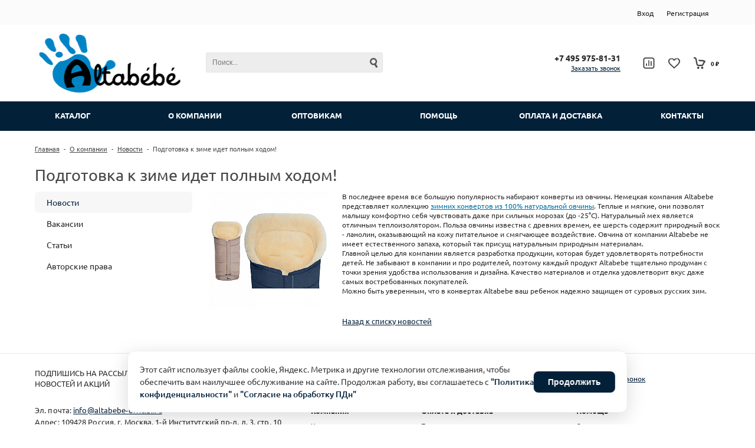

--- FILE ---
content_type: text/html; charset=UTF-8
request_url: https://altabebe-official.ru/company/news/konvert_zima/
body_size: 14076
content:
<!DOCTYPE html>
<html lang=ru>
	<head>		
		<title>Подготовка к зиме идет полным ходом!</title>
		<link rel="shortcut icon" type="image/x-icon" href="/favicon.ico" />
					<meta name="viewport" content="user-scalable=no, initial-scale=1.0, maximum-scale=1.0, width=device-width"/>
				
		<meta http-equiv="Content-Type" content="text/html; charset=UTF-8" />
<link href="/bitrix/js/ui/design-tokens/dist/ui.design-tokens.min.css?175861692323463" type="text/css"  rel="stylesheet" />
<link href="/bitrix/js/ui/fonts/opensans/ui.font.opensans.min.css?16795630522320" type="text/css"  rel="stylesheet" />
<link href="/bitrix/js/main/popup/dist/main.popup.bundle.min.css?175861738328056" type="text/css"  rel="stylesheet" />
<link href="/bitrix/cache/css/s1/unimagazin_s1/page_0d383009b275207b82722e80b0d133d9/page_0d383009b275207b82722e80b0d133d9_v1.css?17586242132458" type="text/css"  rel="stylesheet" />
<link href="/bitrix/cache/css/s1/unimagazin_s1/template_2fdfe880d0f37035ce002c6d1111a79c/template_2fdfe880d0f37035ce002c6d1111a79c_v1.css?1766046909120787" type="text/css"  data-template-style="true" rel="stylesheet" />
<script>if(!window.BX)window.BX={};if(!window.BX.message)window.BX.message=function(mess){if(typeof mess==='object'){for(let i in mess) {BX.message[i]=mess[i];} return true;}};</script>
<script>(window.BX||top.BX).message({"pull_server_enabled":"N","pull_config_timestamp":0,"shared_worker_allowed":"Y","pull_guest_mode":"N","pull_guest_user_id":0,"pull_worker_mtime":1758616715});(window.BX||top.BX).message({"PULL_OLD_REVISION":"Для продолжения корректной работы с сайтом необходимо перезагрузить страницу."});</script>
<script>(window.BX||top.BX).message({"JS_CORE_LOADING":"Загрузка...","JS_CORE_NO_DATA":"- Нет данных -","JS_CORE_WINDOW_CLOSE":"Закрыть","JS_CORE_WINDOW_EXPAND":"Развернуть","JS_CORE_WINDOW_NARROW":"Свернуть в окно","JS_CORE_WINDOW_SAVE":"Сохранить","JS_CORE_WINDOW_CANCEL":"Отменить","JS_CORE_WINDOW_CONTINUE":"Продолжить","JS_CORE_H":"ч","JS_CORE_M":"м","JS_CORE_S":"с","JSADM_AI_HIDE_EXTRA":"Скрыть лишние","JSADM_AI_ALL_NOTIF":"Показать все","JSADM_AUTH_REQ":"Требуется авторизация!","JS_CORE_WINDOW_AUTH":"Войти","JS_CORE_IMAGE_FULL":"Полный размер"});</script>

<script src="/bitrix/js/main/core/core.min.js?1758617597229643"></script>

<script>BX.Runtime.registerExtension({"name":"main.core","namespace":"BX","loaded":true});</script>
<script>BX.setJSList(["\/bitrix\/js\/main\/core\/core_ajax.js","\/bitrix\/js\/main\/core\/core_promise.js","\/bitrix\/js\/main\/polyfill\/promise\/js\/promise.js","\/bitrix\/js\/main\/loadext\/loadext.js","\/bitrix\/js\/main\/loadext\/extension.js","\/bitrix\/js\/main\/polyfill\/promise\/js\/promise.js","\/bitrix\/js\/main\/polyfill\/find\/js\/find.js","\/bitrix\/js\/main\/polyfill\/includes\/js\/includes.js","\/bitrix\/js\/main\/polyfill\/matches\/js\/matches.js","\/bitrix\/js\/ui\/polyfill\/closest\/js\/closest.js","\/bitrix\/js\/main\/polyfill\/fill\/main.polyfill.fill.js","\/bitrix\/js\/main\/polyfill\/find\/js\/find.js","\/bitrix\/js\/main\/polyfill\/matches\/js\/matches.js","\/bitrix\/js\/main\/polyfill\/core\/dist\/polyfill.bundle.js","\/bitrix\/js\/main\/core\/core.js","\/bitrix\/js\/main\/polyfill\/intersectionobserver\/js\/intersectionobserver.js","\/bitrix\/js\/main\/lazyload\/dist\/lazyload.bundle.js","\/bitrix\/js\/main\/polyfill\/core\/dist\/polyfill.bundle.js","\/bitrix\/js\/main\/parambag\/dist\/parambag.bundle.js"]);
</script>
<script>BX.Runtime.registerExtension({"name":"jquery","namespace":"window","loaded":true});</script>
<script>BX.Runtime.registerExtension({"name":"ui.design-tokens","namespace":"window","loaded":true});</script>
<script>BX.Runtime.registerExtension({"name":"ui.fonts.opensans","namespace":"window","loaded":true});</script>
<script>BX.Runtime.registerExtension({"name":"main.popup","namespace":"BX.Main","loaded":true});</script>
<script>BX.Runtime.registerExtension({"name":"popup","namespace":"window","loaded":true});</script>
<script>(window.BX||top.BX).message({"LANGUAGE_ID":"ru","FORMAT_DATE":"DD.MM.YYYY","FORMAT_DATETIME":"DD.MM.YYYY HH:MI:SS","COOKIE_PREFIX":"BITRIX_SM","SERVER_TZ_OFFSET":"10800","UTF_MODE":"Y","SITE_ID":"s1","SITE_DIR":"\/","USER_ID":"","SERVER_TIME":1768678671,"USER_TZ_OFFSET":0,"USER_TZ_AUTO":"Y","bitrix_sessid":"629979de2d06b89acfa0e4dd6a44bc80"});</script>


<script src="/bitrix/js/pull/protobuf/protobuf.min.js?165907579176433"></script>
<script src="/bitrix/js/pull/protobuf/model.min.js?165907579114190"></script>
<script src="/bitrix/js/main/core/core_promise.min.js?16590205812490"></script>
<script src="/bitrix/js/rest/client/rest.client.min.js?16590763659240"></script>
<script src="/bitrix/js/pull/client/pull.client.min.js?175861671849849"></script>
<script src="/bitrix/js/main/jquery/jquery-1.12.4.min.js?165908436497163"></script>
<script src="/bitrix/js/main/popup/dist/main.popup.bundle.min.js?175861770467261"></script>
<script>BX.setJSList(["\/local\/templates\/unimagazin_s1\/js\/jquery-ui-1.9.2.custom.min.js","\/local\/templates\/unimagazin_s1\/js\/jquery.bxslider.min.js","\/local\/templates\/unimagazin_s1\/js\/jquery.maskedinput.min.js","\/local\/templates\/unimagazin_s1\/js\/jquery.zoom.min.js","\/local\/templates\/unimagazin_s1\/js\/jquery.flexisel.js","\/local\/templates\/unimagazin_s1\/js\/fancybox\/jquery.fancybox.pack.js","\/local\/templates\/unimagazin_s1\/js\/select2\/select2.full.js","\/local\/templates\/unimagazin_s1\/js\/uni.js","\/local\/templates\/unimagazin_s1\/js\/script.js","\/local\/templates\/unimagazin_s1\/components\/bitrix\/catalog.compare.list\/mobile_header\/script.js","\/bitrix\/components\/bitrix\/search.title\/script.js","\/local\/templates\/unimagazin_s1\/components\/bitrix\/catalog.compare.list\/top\/script.js","\/local\/templates\/unimagazin_s1\/components\/bitrix\/menu\/top_horizontal_menu\/script.js","\/local\/templates\/unimagazin_s1\/components\/bitrix\/menu\/left_menu\/script.js"]);</script>
<script>BX.setCSSList(["\/local\/templates\/unimagazin_s1\/components\/bitrix\/news\/news\/style.css","\/local\/templates\/unimagazin_s1\/components\/bitrix\/news\/news\/bitrix\/news.detail\/.default\/style.css","\/local\/templates\/unimagazin_s1\/css\/normalize.css","\/local\/templates\/unimagazin_s1\/css\/main.css","\/local\/templates\/unimagazin_s1\/grid.css","\/local\/templates\/unimagazin_s1\/controls.css","\/local\/templates\/unimagazin_s1\/css\/select2\/select2.css","\/local\/templates\/unimagazin_s1\/js\/jquery.bxslider.css","\/local\/templates\/unimagazin_s1\/js\/fancybox\/jquery.fancybox.css","\/local\/templates\/unimagazin_s1\/components\/bitrix\/system.auth.form\/brown\/style.css","\/local\/templates\/unimagazin_s1\/components\/bitrix\/sale.basket.basket.small\/mobile_header\/style.css","\/local\/templates\/unimagazin_s1\/components\/bitrix\/catalog.compare.list\/mobile_header\/style.css","\/local\/templates\/unimagazin_s1\/components\/bitrix\/search.title\/header_search\/style.css","\/local\/templates\/unimagazin_s1\/components\/bitrix\/catalog.compare.list\/top\/style.css","\/local\/templates\/unimagazin_s1\/components\/bitrix\/sale.basket.basket.small\/top_basket\/style.css","\/local\/templates\/unimagazin_s1\/components\/bitrix\/menu\/top_horizontal_menu\/style.css","\/local\/templates\/unimagazin_s1\/components\/bitrix\/breadcrumb\/elegante_bread\/style.css","\/local\/templates\/unimagazin_s1\/components\/bitrix\/menu\/left_menu\/style.css","\/local\/templates\/unimagazin_s1\/components\/bitrix\/menu\/left_menu\/themes\/blue\/colors.css","\/local\/templates\/unimagazin_s1\/components\/bitrix\/subscribe.form\/main_page\/style.css","\/local\/templates\/unimagazin_s1\/components\/bitrix\/menu\/bottom_menu\/style.css","\/local\/templates\/unimagazin_s1\/template_styles.css"]);</script>
<script type='text/javascript'>window['recaptchaFreeOptions']={'size':'normal','theme':'light','badge':'bottomright','version':'','action':'','lang':'ru','key':'6LcaiJ0UAAAAAJwW51dTmxAa2VA4uxC8g4tNu-YL'};</script>
<script type="text/javascript">"use strict";!function(r,c){var l=l||{};l.form_submit;var i=r.recaptchaFreeOptions;l.loadApi=function(){if(!c.getElementById("recaptchaApi")){var e=c.createElement("script");e.async=!0,e.id="recaptchaApi",e.src="//www.google.com/recaptcha/api.js?onload=RecaptchafreeLoaded&render=explicit&hl="+i.lang,e.onerror=function(){console.error('Failed to load "www.google.com/recaptcha/api.js"')},c.getElementsByTagName("head")[0].appendChild(e)}return!0},l.loaded=function(){if(l.renderById=l.renderByIdAfterLoad,l.renderAll(),"invisible"===i.size){c.addEventListener("submit",function(e){if(e.target&&"FORM"===e.target.tagName){var t=e.target.querySelector("div.g-recaptcha").getAttribute("data-widget");grecaptcha.execute(t),l.form_submit=e.target,e.preventDefault()}},!1);for(var e=c.querySelectorAll(".grecaptcha-badge"),t=1;t<e.length;t++)e[t].style.display="none"}r.jQuery&&jQuery(c).ajaxComplete(function(){l.reset()}),void 0!==r.BX.addCustomEvent&&r.BX.addCustomEvent("onAjaxSuccess",function(){l.reset()})},l.renderAll=function(){for(var e=c.querySelectorAll("div.g-recaptcha"),t=0;t<e.length;t++)e[t].hasAttribute("data-widget")||l.renderById(e[t].getAttribute("id"))},l.renderByIdAfterLoad=function(e){var t=c.getElementById(e),a=grecaptcha.render(t,{sitekey:t.hasAttribute("data-sitekey")?t.getAttribute("data-sitekey"):i.key,theme:t.hasAttribute("data-theme")?t.getAttribute("data-theme"):i.theme,size:t.hasAttribute("data-size")?t.getAttribute("data-size"):i.size,callback:t.hasAttribute("data-callback")?t.getAttribute("data-callback"):i.callback,badge:t.hasAttribute("data-badge")?t.getAttribute("data-badge"):i.badge});t.setAttribute("data-widget",a)},l.reset=function(){l.renderAll();for(var e=c.querySelectorAll("div.g-recaptcha[data-widget]"),t=0;t<e.length;t++){var a=e[t].getAttribute("data-widget");r.grecaptcha&&grecaptcha.reset(a)}},l.submitForm=function(e){if(void 0!==l.form_submit){var t=c.createElement("INPUT");t.setAttribute("type","hidden"),t.name="g-recaptcha-response",t.value=e,l.form_submit.appendChild(t);for(var a=l.form_submit.elements,r=0;r<a.length;r++)if("submit"===a[r].getAttribute("type")){var i=c.createElement("INPUT");i.setAttribute("type","hidden"),i.name=a[r].name,i.value=a[r].value,l.form_submit.appendChild(i)}c.createElement("form").submit.call(l.form_submit)}},l.throttle=function(a,r,i){var n,d,c,l=null,o=0;i=i||{};function u(){o=!1===i.leading?0:(new Date).getTime(),l=null,c=a.apply(n,d),l||(n=d=null)}return function(){var e=(new Date).getTime();o||!1!==i.leading||(o=e);var t=r-(e-o);return n=this,d=arguments,t<=0||r<t?(l&&(clearTimeout(l),l=null),o=e,c=a.apply(n,d),l||(n=d=null)):l||!1===i.trailing||(l=setTimeout(u,t)),c}},l.replaceCaptchaBx=function(){var e=c.body.querySelectorAll("form img");l.renderAll();for(var t=0;t<e.length;t++){var a=e[t];if(/\/bitrix\/tools\/captcha\.php\?(captcha_code|captcha_sid)=[0-9a-z]+/i.test(a.src)&&(a.src="[data-uri]",a.removeAttribute("width"),a.removeAttribute("height"),a.style.display="none",!a.parentNode.querySelector(".g-recaptcha"))){var r="d_recaptcha_"+Math.floor(16777215*Math.random()).toString(16),i=c.createElement("div");i.id=r,i.className="g-recaptcha",a.parentNode.appendChild(i),l.renderById(r)}}var n=c.querySelectorAll('form input[name="captcha_word"]');for(t=0;t<n.length;t++){var d=n[t];"none"!==d.style.display&&(d.style.display="none"),d.value=""}},l.init=function(){l.renderById=l.loadApi,c.addEventListener("DOMContentLoaded",function(){l.renderAll(),l.replaceCaptchaBx();var t=l.throttle(l.replaceCaptchaBx,200),e=r.MutationObserver||r.WebKitMutationObserver||r.MozMutationObserver;e?new e(function(e){e.forEach(function(e){"childList"===e.type&&0<e.addedNodes.length&&"IFRAME"!==e.addedNodes[0].tagName&&t()})}).observe(c.body,{attributes:!1,characterData:!1,childList:!0,subtree:!0,attributeOldValue:!1,characterDataOldValue:!1}):c.addEventListener("DOMNodeInserted",function(e){t()})})},l.init(),r.Recaptchafree=l,r.RecaptchafreeLoaded=l.loaded,r.RecaptchafreeSubmitForm=l.submitForm}(window,document);</script>
<script>
					(function () {
						"use strict";

						var counter = function ()
						{
							var cookie = (function (name) {
								var parts = ("; " + document.cookie).split("; " + name + "=");
								if (parts.length == 2) {
									try {return JSON.parse(decodeURIComponent(parts.pop().split(";").shift()));}
									catch (e) {}
								}
							})("BITRIX_CONVERSION_CONTEXT_s1");

							if (cookie && cookie.EXPIRE >= BX.message("SERVER_TIME"))
								return;

							var request = new XMLHttpRequest();
							request.open("POST", "/bitrix/tools/conversion/ajax_counter.php", true);
							request.setRequestHeader("Content-type", "application/x-www-form-urlencoded");
							request.send(
								"SITE_ID="+encodeURIComponent("s1")+
								"&sessid="+encodeURIComponent(BX.bitrix_sessid())+
								"&HTTP_REFERER="+encodeURIComponent(document.referrer)
							);
						};

						if (window.frameRequestStart === true)
							BX.addCustomEvent("onFrameDataReceived", counter);
						else
							BX.ready(counter);
					})();
				</script>
<link href='https://fonts.bunny.net/css?family=Noto+Sans:400,700,400italic,700italic&display=swap' rel='stylesheet'>
<link href='https://fonts.bunny.net/css?family=Ubuntu:400,500,700,400italic&display=swap' rel='stylesheet'>
<link href='https://fonts.bunny.net/css?family=PT+Sans:400,400italic,700,700italic&display=swap' rel='stylesheet'>
<style type="text/css">body .uni-tabs .tabs .tab.current,
body .uni-tabs .tabs .tab.ui-state-hover,
body .uni-tabs .tabs .tab:hover,
body .uni-tabs .tabs .tab.ui-state-active,
body .top_custom_menu li.active a,
body .top_custom_menu li:hover a {
  border-color: #032039;
}
body .svg_fill_solid {
  fill: #032039;
}
body .hover_link:hover {
  color: #032039 !important;
}
body a,
body .open_call,
body .bx_vertical_menu_advanced .bx_hma_one_lvl.current>a {
  color: #032039;
}
body .item .image-slider > .list .image.selected .wrapper > div > div,
body .item .image-slider > .list .image:hover .wrapper > div > div {
  border-color: #032039;
}
body .uni-slider-button-small:hover,
body .uni-slider-button:hover {
  background: #032039;
}
body .item .item_description > .properties .property:before,
body .item > .properties .property:before,
body .item .information .properties .property:before,
body .top .bg_top_menu .min_menu,
body .catalog_menu.solid {
  background: #032039;
}
body .solid_text {
  color: #032039 !important;
}
body .solid_button,
body .solid_element,
body .catalog-button {
  background-color: #032039 !important;
}
body .min-button.delete:hover div:before,
body .min-button div.remove:before {
  background-color: #032039 !important;
}
table.top_menu .child.submenu,
body .menu-catalog-1,
body .child.cat_menu,
body .child.submenu {
  border-color: #032039 !important;
}
body .solid_button:hover,
body .catalog-button:hover {
  background-color: #032d48 !important;
}
body .buy_added,
body .buy_added:hover {
  background-color: #020f1b !important;
}
body .services-sections-list.menu .element:hover {
  color: #032039;
}
body .services-sections-list.menu .element.selected {
  background: #032039;
  color: #ffffff;
}
body .differences_table .properties .property {
  color: #032039;
  border-color: #032039;
}
body .differences_table .properties .property:hover {
  background-color: #032039;
}
body .under_catalog_menu .menu_item_l1.more .child.cat_menu a:hover {
  color: #032039;
}
body .offers .offer .items .item.selected,
body .offers .offer .items .item:hover,
body .offers .offer .items .item:focus {
  color: #032039;
  border-color: #032039;
}
body .bx-filter .bx-filter-popup-result.right:before {
  border-right-color: #032039 !important;
}
body .bx-filter .bx-filter-popup-result a,
.under_catalog_menu .menu_item_l1 .submenu a:hover {
  color: #032039 !important;
}
.bx-filter .bx-filter-parameters-box.bx-active .bx-filter-parameters-box-title div.bx-filter-parameters-box-hint,
.bx-filter .bx-filter-parameters-box:hover .bx-filter-parameters-box-title div.bx-filter-parameters-box-hint,
.bx-filter .bx-filter-parameters-box:focus .bx-filter-parameters-box-title div.bx-filter-parameters-box-hint {
  color: #032039 !important;
}
.bx-filter .bx-filter-param-label.bx-active .bx-filter-param-btn,
.bx-filter .bx-filter-param-btn:hover,
.bx-filter.bx-blue .bx-filter-param-btn:active,
.bx-filter .bx-filter-param-btn:focus {
  border-color: #032039;
}
body .bx_ordercart_itemtitle a {
  color: #032039 !important;
}
body .uni-button-checkbox input:checked + .selector:before,
body .uni-button-radio input:checked + .selector:before {
  background: #032039 !important;
}
.bx-wrapper .bx-pager.bx-default-pager .bx-pager-item a:hover,
.bx-wrapper .bx-pager.bx-default-pager .bx-pager-item a.active {
  background: #032039 !important;
}
.min-button.like .add:hover {
  color: #032039 !important;
}
.min-button.compare .add:hover {
  background-color: #032039 !important;
}
.slider-main-1-item-part-text-button {
  background: #032039 !important;
  transition: all 0.4s;
  color: #ffffff !important;
}
.slider-main-1-item-part-text-button:hover {
  background: #032d48 !important;
  color: #ffffff !important;
}
.personal_cabinet:hover {
  color: #032039 !important;
}
.header_wrap_information table.top_menu td:hover span.arrow {
  color: #032039 !important;
}
.header_wrap_information table.top_menu td.current  span.arrow {
  border-bottom: 2px solid #032d48 !important;
}
.review_text .read_more {
  color: #032039 !important;
}
.reviews .see_all a:hover {
  color: #032039 !important;
}
.tabs_block #tabs_block ul.nav li.ui-tabs-active a {
  border-bottom: 2px solid #032039;
}
.tabs_block #tabs_block ul.nav li a {
  color: #032039 !important;
}
.basket-small-fly > .header .opener .text {
  background: #032039 !important;
}
ul.breadcrumb-navigation li .bn_space {
  border-bottom: 6px solid #032039;
}
ul.breadcrumb-navigation li .dropdown {
  border-top: 1px solid #032039;
}
.paginator .static .buttons .button {
  border: 1px solid #032039;
  color: #032039;
}
.paginator .static .buttons .button:hover,
.paginator .static .buttons .button.ui-state-current {
  background: #032039;
  color: #ffffff;
}
.services-section.extend .element .content .name {
  color: #032039 !important;
}
table.top_menu .child.submenu a:hover,
.under_catalog_menu .menu_item_l1 .submenu a:hover {
  background: #032039 !important;
  color: #ffffff !important;
}
.service.landing .service-header .service-header-menu .service-header-menu-item.ui-state-active {
  border-color: #032039 !important;
  color: #032039 !important;
}
.contact .section .description:before {
  background-color: #032039 !important;
}
.login_page .rememberme input[type=checkbox]:checked + label:after {
  background-color: #032039;
}
.characteristics.landing-1 .characteristics-buttons-more:hover .characteristics-buttons-more-text {
  background: #032039;
  color: #ffffff;
  border-color: #ffffff;
}
</style>



<script  src="/bitrix/cache/js/s1/unimagazin_s1/template_20860c91cd1a6cae54b4d7d061f1e123/template_20860c91cd1a6cae54b4d7d061f1e123_v1.js?1766046909382993"></script>


        <script src="https://www.google.com/recaptcha/api.js"></script>
		<!--'start_frame_cache_aLojma'--><script type="text/javascript">
    if (window.frameCacheVars !== undefined) 
    {
            BX.addCustomEvent("onFrameDataReceived" , function(json) {
                updateButtonsState();
            });
    } else {
            BX.ready(function() {
                updateButtonsState();
            });
    }
    //BX.addCustomEvent("onFrameDataReceived", updateButtonsState());
    /*BX.ready(function(){ 
        updateButtonsState();
    })*/
	/*Обновление кнопок при загрузке*/
    function updateButtonsState() {
		$('.min-button.compare .add').show();$('.min-button.compare .remove').hide();$('.min-button.like .add').show();$('.min-button.like .remove').hide();$('.buy > .buy').show();$('.buy > .buy.buy_added').hide();		if ('product' in window) {
			product.updateControls();
		}
    }
</script>
<!--'end_frame_cache_aLojma'-->		<script type="text/javascript">
			$(document).ready(function(){
				resize();
				
				function resize() {
					var size = $('.bg_footer').outerHeight();
					$('body').css('padding-bottom', (size + 10) + 'px');
				}
				
				$(window).resize(function(){
					resize();
				})
			})
		</script>
	</head>
			<!--script data-skip-moving="true">
			(function(w,d,u,b){
					s=d.createElement('script');r=(Date.now()/1000|0);s.async=1;s.src=u+'?'+r;
					h=d.getElementsByTagName('script')[0];h.parentNode.insertBefore(s,h);
			})(window,document,'https://bitrix24.amatagroup.ru/upload/crm/site_button/loader_4_i4y517.js');
		</script-->
	<body class="adaptiv" >
		<div>
				<div id="panel"></div>
		<div class="wrap">
			<div class="top_panel">
				<div class="top_panel_wrap desktop_version">
									
										<div class="top_personal right">
						<div class="bx_auth clearfix">
			<a class="personal_cabinet hover_link" href="javascript:void(0)" onclick="openAuthorizePopup()">Вход</a>
		<a class="personal_cabinet hover_link" href="/personal/profile/?register=yes&amp;register=yes&amp;backurl=%2Fcompany%2Fnews%2Fkonvert_zima%2F">Регистрация</a>
		<!--noindex-->
			<a class="personal_cabinet hover_link pers_mobile" href="javascript:void(0)" onclick="openAuthorizePopup()"></a>
		<!--/noindex-->
</div>
<script>
	/*function openRegistrationPopup()
	{
		var authPopup = BX.PopupWindowManager.create("RegistrationPopup", null, {
			autoHide: true,
			offsetLeft: 0,
			offsetTop: 0,
			overlay : true,
			draggable: {restrict:true},
			closeByEsc: true,
			closeIcon: { right : "20px", top : "11px"},
			content: '<div style="width:330px;height:310px; text-align:center;"><span style="position:absolute;left:50%; top:50%"><img src="/local/templates/unimagazin_s1/components/bitrix/system.auth.form/brown/images/wait.gif"/></span></div>',
			events: {
				onAfterPopupShow: function()
				{
					BX.ajax.post(
							'/local/templates/unimagazin_s1/components/bitrix/system.auth.form/brown/registration.php',
							{
								backurl: '/company/news/konvert_zima/',
								forgotPassUrl: '/personal/profile/?forgot_password=yes',
								registrationUrl: '/personal/profile/?register=yes&amp;register=yes&amp;backurl=%2Fcompany%2Fnews%2Fkonvert_zima%2F',
								site_id: 's1'
							},
							BX.delegate(function(result)
							{
								this.setContent(result);
							},
							this)
					);
				}
			}
		});
		authPopup.show();
	}*/
	function openAuthorizePopup() {
		if(window.innerWidth < 790) {
			document.location.href = "/personal";
		}else{	
			var authPopup = BX.PopupWindowManager.create("AuthorizePopup", null, {
				autoHide: true,			
				offsetLeft: 0,
				offsetTop: 0,
				overlay : true,
				draggable: {restrict:true},
				closeByEsc: true,
				closeIcon: { right : "32px", top : "23px"},
				content: '<div style="width:724px;height:386px; text-align: center;"><span style="position:absolute;left:50%; top:50%"><img src="/local/templates/unimagazin_s1/components/bitrix/system.auth.form/brown/images/wait.gif"/></span></div>',
				events: {
					onAfterPopupShow: function() {
						BX.ajax.post(
								'/local/templates/unimagazin_s1/components/bitrix/system.auth.form/brown/ajax.php',
								{
									backurl: '/company/news/konvert_zima/',
									forgotPassUrl: '/personal/profile/?forgot_password=yes',
									registrationUrl: '/personal/profile/?register=yes',
									site_id: 's1'
								},
								BX.delegate(function(result)
								{
									this.setContent(result);
								},
								this)
						);
					}
				}
			});
			authPopup.show();
		}
	}
</script>					</div>
															<div class="phone_block right" style="display: none">
							<div class="phone">
								+7 495 975-81-31<br>							</div>
							<div class="call_button">
								<span class="open_call" onclick="openCallForm('/')">Заказать звонок</span>
							</div>
						</div>
					
										<div class="clear"></div>
				</div>
				<div class="top_panel_wrap mobile_version">
									<div class="head_block personal_block_mob">
						<div class="wrap_icon_block"></div>
						<a href="/personal/"></a>
					</div>
					<div class="head_block basket_block_mob">
						<div class="wrap_icon_block">
							<div class="b_basket_mobile">
        						<!--small_top_basket_js-->
<!--noindex-->
<div class="basket-small" id="small_top_basket_js">
	<div class="icons">		
		<a href="/personal/cart/" class="basket clearfix" title="Корзина">
			<!--'start_frame_cache_oLJPsr'-->								<div class="icon"></div>
			<!--'end_frame_cache_oLJPsr'-->		</a>			
	</div>
</div>
<!--/noindex-->
<!--small_top_basket_js-->	        					</div>
						</div>
						<a href="/personal/cart/"></a>
					</div>
					<div class="head_block compare_block_mob">
						<div class="wrap_icon_block">
							<div class="b_compare_mobile">
                                <!--noindex-->
<a class="compare-small-mobile" href="/catalog/compare.php" title="Сравнение товаров">
		<div class="icon"></div>
</a>
<!--/noindex-->                            </div>
						</div>
						<a href="/catalog/compare.php"></a>
					</div>
					<div class="head_block phone_block_mob" onclick="openCallForm('/')">
						<div class="wrap_icon_block"></div>
					</div>
				</div>
			</div><!--end top_panel-->
			<div class="header_wrap">
				<div class="header_wrap_information">
					<table class="header_wrap_container ">
						<tr>
							<td class="logo_wrap">							
								<a href="/"> <img src="/include/logo_a.png" style="width:100%;max-width:250px;max-height:100px;"> </a>							</td>
							<td class="right_wrap">
								<table class="table_wrap">
									<tr>
																															<td style="width: 100%;">
												<div class="search_wrap">
													<div id="search" class="search-small">
	<form action="/catalog/">
		<input id="title-search-input" type="text" name="q" placeholder=Поиск... autocomplete="off" class="uni-input-text input-text"/>
		<input name="s" type="submit" value="" class="input-button button-search"/>
	</form>
</div>
<script type="text/javascript">
var jsControl_06a943c59f33a34bb5924aaf72cd2995 = new JCTitleSearch({
	//'WAIT_IMAGE': '/bitrix/themes/.default/images/wait.gif',
	'AJAX_PAGE' : '/company/news/konvert_zima/',
	'CONTAINER_ID': 'search',
	'INPUT_ID': 'title-search-input',
	'MIN_QUERY_LEN': 2
});

</script>
												</div>
											</td>
																														        									<td class="phone_wrapper">
        										<div class="phone_wrap">
        											<div class="phone">
        												+7 495 975-81-31<br>        											</div>
        											<div class="call_button">
        												<span href= "" class="open_call" onclick="openCallForm('/')">Заказать звонок</span>
        											</div>
        										</div>
        									</td>
        																													<td>
												<div class="basket_wrap">
													<div class="b_compare">
														<!--noindex-->
<a class="compare-small header" href="/catalog/compare.php" title="Список сравнения">
		<div class="icon"></div>
</a>
<!--/noindex-->													</div>
													<div class="b_basket">
														<!--small_top_basket_js-->
<!--noindex-->
	<div class="basket-small header" id="small_top_basket_js">
		<div class="icons">		
							<a href="/personal/cart/?delay=y" class="like" title="Отложенные товары">	
										<div class="icon"></div>
				</a>
						<a href="/personal/cart/" class="basket clearfix" title="Корзина">
				<!--'start_frame_cache_LbbvTM'-->									    <div class="icon"></div>
                    <div class="text summ">
                        0 &#8381;                    </div>
                <!--'end_frame_cache_LbbvTM'-->			</a>			
		</div>
	</div>
<!--/noindex-->
<!--small_top_basket_js-->														</div>
												</div>
											</td>
																													</tr>
								</table>
							</td>
						</tr>
					</table> <!-- //header_wrap_container -->	
				</div>
				<div class="top " style="">
					<div class="bg_top_menu solid solid_element wide after-header">
	<div class="radius_top_menu">
		<div id="min_menu_mobile" class="min_menu solid_element">Меню</div>
		<table class="top_menu" cellspacing="0" cellpadding="0" border="0" width="100%">
			<tr>
				<td class="td_delimiter">
					<hr>
				</td>
															<td style="width:16.666666666667%" class=" td_catalog parent ">
							<a href="/catalog/" class="title_f ">
								<span class="arrow">
									Каталог								</span>
							</a>
							<a href="/catalog/" class="mobile_link">
								<span class="arrow">
									Каталог								</span>
							</a>
																																		
							
						</td>
																				<td style="width:16.666666666667%" class="  parent">
							<a href="/company/" class="title_f ">
								<span class="arrow">
									О компании								</span>
							</a>
							<a href="/company/" class="mobile_link">
								<span class="arrow">
									О компании								</span>
							</a>
																						<div class="child submenu">						
																													<a class="hover_link" href="/company/news/">Новости</a>
																													<a class="hover_link" href="/company/jobs/">Вакансии</a>
																													<a class="hover_link" href="/help/article/">Статьи</a>
																													<a class="hover_link" href="/copyright/">Авторские права</a>
																	</div>
								<div class="submenu_mobile">						
																													<a class="hover_link" href="/company/news/">Новости</a>
																													<a class="hover_link" href="/company/jobs/">Вакансии</a>
																													<a class="hover_link" href="/help/article/">Статьи</a>
																													<a class="hover_link" href="/copyright/">Авторские права</a>
																	</div>
												
							
						</td>
																				<td style="width:16.666666666667%" class="  ">
							<a href="/optovikam/" class="title_f ">
								<span class="arrow">
									Оптовикам								</span>
							</a>
							<a href="/optovikam/" class="mobile_link">
								<span class="arrow">
									Оптовикам								</span>
							</a>
																			
							
						</td>
																				<td style="width:16.666666666667%" class="  parent">
							<a href="/help/" class="title_f ">
								<span class="arrow">
									Помощь								</span>
							</a>
							<a href="/help/" class="mobile_link">
								<span class="arrow">
									Помощь								</span>
							</a>
																						<div class="child submenu">						
																													<a class="hover_link" href="/help/article/">Статьи</a>
																													<a class="hover_link" href="/help/faq/">Вопрос-ответ</a>
																													<a class="hover_link" href="https://altabebe-official.ru/optovikam/">Оптовикам</a>
																	</div>
								<div class="submenu_mobile">						
																													<a class="hover_link" href="/help/article/">Статьи</a>
																													<a class="hover_link" href="/help/faq/">Вопрос-ответ</a>
																													<a class="hover_link" href="https://altabebe-official.ru/optovikam/">Оптовикам</a>
																	</div>
												
							
						</td>
																				<td style="width:16.666666666667%" class="  parent">
							<a href="/buys/" class="title_f ">
								<span class="arrow">
									Оплата и доставка								</span>
							</a>
							<a href="/buys/" class="mobile_link">
								<span class="arrow">
									Оплата и доставка								</span>
							</a>
																						<div class="child submenu">						
																													<a class="hover_link" href="/buys/polzovatelskoe-soglashenie">Пользовательское соглашение</a>
																													<a class="hover_link" href="/buys/warranty">Гарантия и возврат</a>
																													<a class="hover_link" href="/buys/consent/">Согласие на обработку ПД</a>
																													<a class="hover_link" href="/buys/public-offer/">Публичная оферта</a>
																	</div>
								<div class="submenu_mobile">						
																													<a class="hover_link" href="/buys/polzovatelskoe-soglashenie">Пользовательское соглашение</a>
																													<a class="hover_link" href="/buys/warranty">Гарантия и возврат</a>
																													<a class="hover_link" href="/buys/consent/">Согласие на обработку ПД</a>
																													<a class="hover_link" href="/buys/public-offer/">Публичная оферта</a>
																	</div>
												
							
						</td>
																				<td style="width:16.666666666667%" class="  ">
							<a href="/contacts/" class="title_f ">
								<span class="arrow">
									Контакты								</span>
							</a>
							<a href="/contacts/" class="mobile_link">
								<span class="arrow">
									Контакты								</span>
							</a>
																			
							
						</td>
												<td>
			<div class="search_wrap">
					<div id="search" class="search-small">
	<form action="/catalog/">
		<input id="title-search-input" type="text" name="q" placeholder=Поиск... autocomplete="off" class="uni-input-text input-text"/>
		<input name="s" type="submit" value="" class="input-button button-search"/>
	</form>
</div>
<script type="text/javascript">
var jsControl_06a943c59f33a34bb5924aaf72cd2995 = new JCTitleSearch({
	//'WAIT_IMAGE': '/bitrix/themes/.default/images/wait.gif',
	'AJAX_PAGE' : '/company/news/konvert_zima/',
	'CONTAINER_ID': 'search',
	'INPUT_ID': 'title-search-input',
	'MIN_QUERY_LEN': 2
});

</script>
				</div>
			</td>
			</tr>
		</table>
	</div>
</div>


					<script>
						$(document).ready(function () {
						 $('.adaptiv .top .top_menu .parent .mobile_link').click(function(){
							if ( $(this).parent().hasClass('open') ) {
								$(this).siblings(".submenu_mobile").slideUp();
								$(this).parent().removeClass('open');
							} else {
								$(this).siblings(".submenu_mobile").slideDown();
								$(this).parent().addClass('open');
							}
							return false;
						 });
						});
					</script>
				</div>
						
			</div>
						<div class="clear"></div>
			<div class="workarea_wrap">
				<div class="worakarea_wrap_container workarea">
					<div class="bx_content_section">
													<ul class="breadcrumb-navigation"><li><a class="hover_link" href="/" title="Главная">Главная</a></li><li><span>&nbsp;-&nbsp;</span></li><li><a class="hover_link" href="/company/" title="О компании">О компании</a></li><li><span>&nbsp;-&nbsp;</span></li><li><a class="hover_link" href="/company/news/" title="Новости">Новости</a></li><li><span>&nbsp;-&nbsp;</span></li><li>Подготовка к зиме идет полным ходом!</li></ul> 		
							<h1 class="header_grey">Подготовка к зиме идет полным ходом!</h1>
																						<div class="left_col">
									
<div class="bx_vertical_menu_advanced bx_blue" id="catalog_menu_XEVOpk">
	<ul id="ul_catalog_menu_XEVOpk">
	     <!-- first level-->
				<li onmouseover="BX.CatalogVertMenu.itemOver(this);" onmouseout="BX.CatalogVertMenu.itemOut(this)" class="bx_hma_one_lvl current">
			<a class="hover_link" href="/company/news/" data-description="" >
				Новости				<span class="bx_shadow_fix"></span>
			</a>
				</li>
	     <!-- first level-->
				<li onmouseover="BX.CatalogVertMenu.itemOver(this);" onmouseout="BX.CatalogVertMenu.itemOut(this)" class="bx_hma_one_lvl ">
			<a class="hover_link" href="/company/jobs/" data-description="" >
				Вакансии				<span class="bx_shadow_fix"></span>
			</a>
				</li>
	     <!-- first level-->
				<li onmouseover="BX.CatalogVertMenu.itemOver(this);" onmouseout="BX.CatalogVertMenu.itemOut(this)" class="bx_hma_one_lvl ">
			<a class="hover_link" href="/help/article/" data-description="" >
				Статьи				<span class="bx_shadow_fix"></span>
			</a>
				</li>
	     <!-- first level-->
				<li onmouseover="BX.CatalogVertMenu.itemOver(this);" onmouseout="BX.CatalogVertMenu.itemOut(this)" class="bx_hma_one_lvl ">
			<a class="hover_link" href="/copyright/" data-description="" >
				Авторские права				<span class="bx_shadow_fix"></span>
			</a>
				</li>
		</ul>
	<div style="clear: both;"></div>
</div>								</div>
								<div class="right_col">
													<div class="bx_news_detail">
    		<a href="/upload/iblock/4e6/4e6bfbdc6dcd8fc46ac3575f35a9e811.jpg" class="fancy left" style="float:left;margin-right:25px;margin-bottom:15px;">
				<img class="detail_picture" border="0" src="/upload/resize_cache/iblock/4e6/200_200_0/4e6bfbdc6dcd8fc46ac3575f35a9e811.jpg" alt="Подготовка к зиме идет полным ходом!"  title="Подготовка к зиме идет полным ходом!" />
	</a>
					В последнее время все большую популярность набирают конверты из овчины. Немецкая компания Altabebe представляет коллекцию <a href="https://altabebe-official.ru/catalog/?q=%E7%E8%EC%ED%E8%E9+%EA%EE%ED%E2%E5%F0%F2&s=">зимних конвертов</a><a href="https://altabebe-official.ru/catalog/?q=%E7%E8%EC%ED%E8%E9+%EA%EE%ED%E2%E5%F0%F2&s="> из 100% натуральной овчины</a>. Теплые и мягкие, они позволят малышу комфортно себя чувствовать даже при сильных морозах (до -25°С). Натуральный мех является отличным теплоизолятором. Польза овчины известна с древних времен, ее шерсть содержит природный воск - ланолин, оказывающий на кожу питательное и смягчающее воздействие. Овчина от компании Altabebe не имеет естественного запаха, который так присущ натуральным природным материалам. <br>
 Главной целью для компании является разработка продукции, которая будет удовлетворять потребности детей. Не забывают в компании и про родителей, поэтому каждый продукт Altabebe тщательно продуман с точки зрения удобства использования и дизайна. Качество материалов и отделка удовлетворит вкус даже самых востребованных покупателей. <br>
Можно быть уверенным, что в конвертах Altabebe ваш ребенок надежно защищен от суровых русских зим. 	</div><div class="uni-indents-vertical indent-35"></div>
<p style="font-size: 13px;color: #3F3F3F;"><a href="/company/news/">Назад к списку новостей</a></p>
													</div><!--right_col-->
												<div class="clear"></div>
					</div> <!-- bx_content_section -->
				</div> <!-- worakarea_wrap_container workarea-->
			</div> <!-- workarea_wrap -->
			<div class="clear"></div>
		</div><!--wrap-->
		<div class="bg_footer">
			<div class="footer">
				<div class="bg_top">
					<div class="bg_subscribe">
						<div class="standart_block subscribe-form main_page">
	<div class="title">Подпишись на рассылку новостей и акций</div>
<!--'start_frame_cache_subscribe-form'-->	<form action="/personal/subscribe/subscr_edit.php">
					<label for="sf_RUB_ID_1" style="display:none;">
				<input type="checkbox" name="sf_RUB_ID[]" id="sf_RUB_ID_1" value="1" checked /> Новости магазина			</label>
				<div class="s_block">
			<input type="text" class="email" name="sf_EMAIL" size="20" value="" placeholder="Введите ваш e-mail" title="Введите ваш e-mail" />
			<div class="clearfix"></div>
		</div>
		<div class="s_submit">
			<input type="submit" class="solid_button light_button submit" name="OK" value="Подписаться" />
		</div>
	</form>
<!--'end_frame_cache_subscribe-form'--><div class="clear"></div>
</div>
					</div>
					<div class="bg_phone">
						<div class="phone">
						+7 495 975-81-31<br>						</div>
						<div class="call_button">
							<span class="open_call" onclick="openCallForm('/')">Заказать звонок</span>
						</div>
					</div>
				</div>
				<div class="contacts left">
                    <div class="uni-indents-vertical indent-25"></div>
                    
                    <div class="uni-text-default">			
    					<div>
	 Эл. почта:&nbsp;<a href="mailto:info@altabebe-official.ru">info@altabebe-official.ru</a><br>
	 Адрес:&nbsp;109428 Россия, г. Москва, 1-й Институтский пр-д, д. 3, стр. 10<br>
 <br>
	 &nbsp;2017-2026 © - официальный сайт Altabebe в России
</div>
 <br>                    </div>
				</div>
				<div class="menu left">
                    <div class="uni-indents-vertical indent-25"></div>
					    <div class="bottom_menu_wrap">
    	    		<div class="bottom_menu">
    			<div class="menu_title"><a class="hover_link" href="/company/">Компания</a></div>
    			    				    					<div class="menu_item"><a class="hover_link" href="/company/news/">Новости</a></div>
    				    					<div class="menu_item"><a class="hover_link" href="/company/jobs/">Вакансии</a></div>
    				    					<div class="menu_item"><a class="hover_link" href="/help/article/">Статьи</a></div>
    				    					<div class="menu_item"><a class="hover_link" href="/copyright/">Авторские права</a></div>
    				    			    		</div>
    	    		<div class="bottom_menu">
    			<div class="menu_title"><a class="hover_link" href="/buys/">Оплата и доставка</a></div>
    			    				    					<div class="menu_item"><a class="hover_link" href="/buys/polzovatelskoe-soglashenie">Пользовательское соглашение</a></div>
    				    					<div class="menu_item"><a class="hover_link" href="/buys/warranty">Гарантия и возврат</a></div>
    				    					<div class="menu_item"><a class="hover_link" href="/buys/consent/">Согласие на обработку ПД</a></div>
    				    					<div class="menu_item"><a class="hover_link" href="/buys/public-offer/">Публичная оферта</a></div>
    				    			    		</div>
    	    		<div class="bottom_menu">
    			<div class="menu_title"><a class="hover_link" href="/help/">Помощь</a></div>
    			    				    					<div class="menu_item"><a class="hover_link" href="/help/article/">Статьи</a></div>
    				    					<div class="menu_item"><a class="hover_link" href="/help/faq/">Вопрос-ответ</a></div>
    				    					<div class="menu_item"><a class="hover_link" href="https://altabebe-official.ru/optovikam/">Оптовикам</a></div>
    				    			    		</div>
    	    </div>
					<div class="clear"></div>
				</div>
                <div class="phone-block right" style="margin-left:50px;" >
                    <div class="uni-indents-vertical indent-25"></div>
					<div class="social_buttons">
												<ul>
															<li class="yt"><a href="https://www.youtube.com/channel/UCT9NhoxejX4MJd8EWe-sTmQ"></a></li>
																																				<li class="ok"><a href="https://ok.ru/group/55338093510679"></a></li>
																				
															<li class="vk"><a href="https://vk.com/altabebe_official"></a></li>
													</ul>	
					</div>
					<div class="logo-block">
											</div>
                </div>
                <div class="clear"></div>
                <div class="uni-indents-vertical indent-25"></div>
				<div id="bx-composite-banner"></div>
			</div>
		</div>
			<div class="button_up solid_button">
			<i></i>
		</div>
	    <div id="cookieConsent" class="cookie-consent">
        <div class="cookie-content">
            <p>
                Этот сайт использует файлы cookie, Яндекс. Метрика и другие технологии отслеживания,
                чтобы обеспечить вам наилучшее обслуживание на сайте. Продолжая работу, вы соглашаетесь с
                <a href="/buys/polzovatelskoe-soglashenie/">"Политика конфиденциальности"</a> и <a href="/buys/consent/">"Согласие на обработку ПДн"</a>
            </p>
            <div class="cookie-buttons">
                <button id="acceptCookies" class="cookie-btn accept-btn">Продолжить</button>
            </div>
        </div>
    </div>
	<script>
		$('.nbs-flexisel-nav-left').addClass('uni-slider-button-small').addClass('uni-slider-button-left').html('<div class="icon"></div>');
		$('.nbs-flexisel-nav-right').addClass('uni-slider-button-small').addClass('uni-slider-button-right').html('<div class="icon"></div>');
	</script>
	
		
		
	<!-- Yandex.Metrika counter -->
	<script type="text/javascript" > (function (d, w, c) { (w[c] = w[c] || []).push(function() { try { w.yaCounter40799749 = new Ya.Metrika({ id:40799749, clickmap:true, trackLinks:true, accurateTrackBounce:true, webvisor:true, trackHash:true, ecommerce:"dataLayer" }); } catch(e) { } }); var n = d.getElementsByTagName("script")[0], s = d.createElement("script"), f = function () { n.parentNode.insertBefore(s, n); }; s.type = "text/javascript"; s.async = true; s.src = "https://mc.yandex.ru/metrika/watch.js"; if (w.opera == "[object Opera]") { d.addEventListener("DOMContentLoaded", f, false); } else { f(); } })(document, window, "yandex_metrika_callbacks"); 
	</script> 
	<!-- /Yandex.Metrika counter -->

</body>
</html>

--- FILE ---
content_type: text/css
request_url: https://altabebe-official.ru/bitrix/cache/css/s1/unimagazin_s1/page_0d383009b275207b82722e80b0d133d9/page_0d383009b275207b82722e80b0d133d9_v1.css?17586242132458
body_size: 747
content:


/* Start:/local/templates/unimagazin_s1/components/bitrix/news/news/style.css?15942075251378*/
.top_plash {
	background:transparent;
	border:1px solid #ebebec;
	border-radius:5px;
	overflow:hidden;
	height:40px;
	margin-bottom:15px;
}
.top_plash .title_text {	
	font-size:12px;
	color:#444648;
	text-shadow:1px 1px 1px #fff;
	line-height: 40px;
}
.top_plash .value_sort {
	list-style:none;
	margin:0;
	padding:0;
	margin-top:7px;
	margin-left:29px;
}
.top_plash .value_sort li {
	float:left;
}
.top_plash .value_sort li.active {
	background:#444648;
	border-radius:3px;
}
.top_plash .value_sort li.active .arrow_down {
	display: inline-block;	
	width: 0;
	height: 0;
	border-left: 4px solid transparent;
	border-right: 4px solid transparent;
	border-top: 7px solid #fff;
	position:absolute;
	left:9px;
	top:10px;
}
.top_plash .value_sort li.active .arrow_up {
	display: inline-block;	
	width: 0;
	height: 0;
	border-left: 4px solid transparent;
	border-right: 4px solid transparent;
	border-bottom: 7px solid #fff;
	position:absolute;
	left:9px;
	top:10px;
	margin-right:5px;
}
.top_plash .value_sort li a {
	display:block;
	color: #444648;
	text-shadow: 1px 1px 1px #fff;
	font-size:12px;
	padding: 5px 10px 5px 24px;
	text-decoration:none;
	position:relative;
}
.top_plash .value_sort li.active a {
	color:#fff;
	text-shadow:none;
	
}

.top_plash .sort_plash {
	padding-left:13px;
	margin-right: 20%;
}
/* End */


/* Start:/local/templates/unimagazin_s1/components/bitrix/news/news/bitrix/news.detail/.default/style.css?1594207525630*/
.bx_news_detail {}
.bx_news_detail{
	font-size: 12px;
}
.bx_news_detail h3{margin-top:20px;margin-bottom:10px}

.bx_news_detail p{margin:0 0 10px}

.bx_news_detail .date {
	color: #8f8f8f;
	display: inline-block;
	font-size: 14px;
	padding: 10px 0;
}

.bx_news_detail h2 a:link {
	color: #0073a3;
	font-size: 16px;
}
.bx_news_detail a {
	color: #0073a3;
	cursor: pointer;
}

.bx_news_detail h2{
	color:inherit;
	font-weight:500;
	font-family:"Helvetica Neue",Helvetica,Arial,sans-serif;
	line-height:1.1;
}

.bx_news_detail table tr td {
	border: 1px solid #d3d3d3;
	padding: 3px;
	display: table-cell;
	vertical-align: inherit;
}
/* End */
/* /local/templates/unimagazin_s1/components/bitrix/news/news/style.css?15942075251378 */
/* /local/templates/unimagazin_s1/components/bitrix/news/news/bitrix/news.detail/.default/style.css?1594207525630 */


--- FILE ---
content_type: text/css
request_url: https://altabebe-official.ru/bitrix/cache/css/s1/unimagazin_s1/template_2fdfe880d0f37035ce002c6d1111a79c/template_2fdfe880d0f37035ce002c6d1111a79c_v1.css?1766046909120787
body_size: 28282
content:


/* Start:/local/templates/unimagazin_s1/css/normalize.css?159420752510110*/
/*! normalize.css v1.1.3 | MIT License | git.io/normalize */

/* ==========================================================================
   HTML5 display definitions
   ========================================================================== */

/**
 * Correct `block` display not defined in IE 6/7/8/9 and Firefox 3.
 */
body {
	font-size:0.81em;
}
article,
aside,
details,
figcaption,
figure,
footer,
header,
hgroup,
main,
nav,
section,
summary {
    display: block;
}

/**
 * Correct `inline-block` display not defined in IE 6/7/8/9 and Firefox 3.
 */

audio,
canvas,
video {
    display: inline-block;
    *display: inline;
    *zoom: 1;
}

/**
 * Prevent modern browsers from displaying `audio` without controls.
 * Remove excess height in iOS 5 devices.
 */

audio:not([controls]) {
    display: none;
    height: 0;
}

/**
 * Address styling not present in IE 7/8/9, Firefox 3, and Safari 4.
 * Known issue: no IE 6 support.
 */

[hidden] {
    display: none;
}

/* ==========================================================================
   Base
   ========================================================================== */

/**
 * 1. Correct text resizing oddly in IE 6/7 when body `font-size` is set using
 *    `em` units.
 * 2. Prevent iOS text size adjust after orientation change, without disabling
 *    user zoom.
 */

html {
    font-size: 100%; /* 1 */
    -ms-text-size-adjust: 100%; /* 2 */
    -webkit-text-size-adjust: 100%; /* 2 */
}

/**
 * Address `font-family` inconsistency between `textarea` and other form
 * elements.
 */

html,
button,
input,
select,
textarea {
    font-family: sans-serif;
}

/**
 * Address margins handled incorrectly in IE 6/7.
 */

body {
    margin: 0;
}

/* ==========================================================================
   Links
   ========================================================================== */

/**
 * Address `outline` inconsistency between Chrome and other browsers.
 */

a:focus {
    outline: thin dotted;
}

/**
 * Improve readability when focused and also mouse hovered in all browsers.
 */

a:active,
a:hover {
    outline: 0;
}

/* ==========================================================================
   Typography
   ========================================================================== */

/**
 * Address font sizes and margins set differently in IE 6/7.
 * Address font sizes within `section` and `article` in Firefox 4+, Safari 5,
 * and Chrome.
 */

h1 {
    font-size: 2em;
    margin: 0.67em 0;
}

h2 {
    font-size: 1.5em;
    margin: 0.83em 0;
}

h3 {
    font-size: 1.17em;
    margin: 1em 0;
}

h4 {
    font-size: 1em;
    margin: 1.33em 0;
}

h5 {
    font-size: 0.83em;
    margin: 1.67em 0;
}

h6 {
    font-size: 0.67em;
    margin: 2.33em 0;
}

/**
 * Address styling not present in IE 7/8/9, Safari 5, and Chrome.
 */

abbr[title] {
    border-bottom: 1px dotted;
}

/**
 * Address style set to `bolder` in Firefox 3+, Safari 4/5, and Chrome.
 */

b,
strong {
    font-weight: bold;
}

blockquote {
    margin: 1em 40px;
}

/**
 * Address styling not present in Safari 5 and Chrome.
 */

dfn {
    font-style: italic;
}

/**
 * Address differences between Firefox and other browsers.
 * Known issue: no IE 6/7 normalization.
 */

hr {
    -moz-box-sizing: content-box;
    box-sizing: content-box;
    height: 0;
}

/**
 * Address styling not present in IE 6/7/8/9.
 */

mark {
    background: #ff0;
    color: #000;
}

/**
 * Address margins set differently in IE 6/7.
 */

p,
pre {
    margin:0;
}

/**
 * Correct font family set oddly in IE 6, Safari 4/5, and Chrome.
 */

code,
kbd,
pre,
samp {
    font-family: monospace, serif;
    _font-family: 'courier new', monospace;
    font-size: 1em;
}

/**
 * Improve readability of pre-formatted text in all browsers.
 */

pre {
    white-space: pre;
    white-space: pre-wrap;
    word-wrap: break-word;
}

/**
 * Address CSS quotes not supported in IE 6/7.
 */

q {
    quotes: none;
}

/**
 * Address `quotes` property not supported in Safari 4.
 */

q:before,
q:after {
    content: '';
    content: none;
}

/**
 * Address inconsistent and variable font size in all browsers.
 */

small {
    font-size: 80%;
}

/**
 * Prevent `sub` and `sup` affecting `line-height` in all browsers.
 */

sub,
sup {
    font-size: 75%;
    line-height: 0;
    position: relative;
    vertical-align: baseline;
}

sup {
    top: -0.5em;
}

sub {
    bottom: -0.25em;
}

/* ==========================================================================
   Lists
   ========================================================================== */

/**
 * Address margins set differently in IE 6/7.
 */

dl,
menu,
ol,
ul {
    margin: 1em 0;
}

dd {
    margin: 0 0 0 40px;
}

/**
 * Address paddings set differently in IE 6/7.
 */

menu,
ol,
ul {
    padding: 0 0 0 40px;
}

/**
 * Correct list images handled incorrectly in IE 7.
 */

nav ul,
nav ol {
    list-style: none;
    list-style-image: none;
}

/* ==========================================================================
   Embedded content
   ========================================================================== */

/**
 * 1. Remove border when inside `a` element in IE 6/7/8/9 and Firefox 3.
 * 2. Improve image quality when scaled in IE 7.
 */

img {
    border: 0; /* 1 */
    -ms-interpolation-mode: bicubic; /* 2 */
}

/**
 * Correct overflow displayed oddly in IE 9.
 */

svg:not(:root) {
    overflow: hidden;
}

/* ==========================================================================
   Figures
   ========================================================================== */

/**
 * Address margin not present in IE 6/7/8/9, Safari 5, and Opera 11.
 */

figure {
    margin: 0;
}

/* ==========================================================================
   Forms
   ========================================================================== */

/**
 * Correct margin displayed oddly in IE 6/7.
 */

form {
    margin: 0;
}

/**
 * Define consistent border, margin, and padding.
 */

fieldset {
    border: 1px solid #c0c0c0;
    margin: 0 2px;
    padding: 0.35em 0.625em 0.75em;
}

/**
 * 1. Correct color not being inherited in IE 6/7/8/9.
 * 2. Correct text not wrapping in Firefox 3.
 * 3. Correct alignment displayed oddly in IE 6/7.
 */

legend {
    border: 0; /* 1 */
    padding: 0;
    white-space: normal; /* 2 */
    *margin-left: -7px; /* 3 */
}

/**
 * 1. Correct font size not being inherited in all browsers.
 * 2. Address margins set differently in IE 6/7, Firefox 3+, Safari 5,
 *    and Chrome.
 * 3. Improve appearance and consistency in all browsers.
 */

button,
input,
select,
textarea {
    font-size: 100%; /* 1 */
    margin: 0; /* 2 */
    vertical-align: baseline; /* 3 */
    *vertical-align: middle; /* 3 */
}

/**
 * Address Firefox 3+ setting `line-height` on `input` using `!important` in
 * the UA stylesheet.
 */

button,
input {
    line-height: normal;
}

/**
 * Address inconsistent `text-transform` inheritance for `button` and `select`.
 * All other form control elements do not inherit `text-transform` values.
 * Correct `button` style inheritance in Chrome, Safari 5+, and IE 6+.
 * Correct `select` style inheritance in Firefox 4+ and Opera.
 */

button,
select {
    text-transform: none;
}

/**
 * 1. Avoid the WebKit bug in Android 4.0.* where (2) destroys native `audio`
 *    and `video` controls.
 * 2. Correct inability to style clickable `input` types in iOS.
 * 3. Improve usability and consistency of cursor style between image-type
 *    `input` and others.
 * 4. Remove inner spacing in IE 7 without affecting normal text inputs.
 *    Known issue: inner spacing remains in IE 6.
 */

button,
html input[type="button"], /* 1 */
input[type="reset"],
input[type="submit"] {
    -webkit-appearance: button; /* 2 */
    cursor: pointer; /* 3 */
    *overflow: visible;  /* 4 */
}

/**
 * Re-set default cursor for disabled elements.
 */

button[disabled],
html input[disabled] {
    cursor: default;
}

/**
 * 1. Address box sizing set to content-box in IE 8/9.
 * 2. Remove excess padding in IE 8/9.
 * 3. Remove excess padding in IE 7.
 *    Known issue: excess padding remains in IE 6.
 */

input[type="checkbox"],
input[type="radio"] {
    box-sizing: border-box; /* 1 */
    padding: 0; /* 2 */
    *height: 13px; /* 3 */
    *width: 13px; /* 3 */
}

/**
 * 1. Address `appearance` set to `searchfield` in Safari 5 and Chrome.
 * 2. Address `box-sizing` set to `border-box` in Safari 5 and Chrome
 *    (include `-moz` to future-proof).
 */

input[type="search"] {
    -webkit-appearance: textfield; /* 1 */
    -moz-box-sizing: content-box;
    -webkit-box-sizing: content-box; /* 2 */
    box-sizing: content-box;
}

/**
 * Remove inner padding and search cancel button in Safari 5 and Chrome
 * on OS X.
 */

input[type="search"]::-webkit-search-cancel-button,
input[type="search"]::-webkit-search-decoration {
    -webkit-appearance: none;
}

/**
 * Remove inner padding and border in Firefox 3+.
 */

button::-moz-focus-inner,
input::-moz-focus-inner {
    border: 0;
    padding: 0;
}

/**
 * 1. Remove default vertical scrollbar in IE 6/7/8/9.
 * 2. Improve readability and alignment in all browsers.
 */

textarea {
    overflow: auto; /* 1 */
    vertical-align: top; /* 2 */
}

/* ==========================================================================
   Tables
   ========================================================================== */

/**
 * Remove most spacing between table cells.
 */

table {
    border-collapse: collapse;
    border-spacing: 0;
}

/* End */


/* Start:/local/templates/unimagazin_s1/css/main.css?15942075256114*/
/*! HTML5 Boilerplate v4.3.0 | MIT License | http://h5bp.com/ */

/*
 * What follows is the result of much research on cross-browser styling.
 * Credit left inline and big thanks to Nicolas Gallagher, Jonathan Neal,
 * Kroc Camen, and the H5BP dev community and team.
 */

/* ==========================================================================
   Base styles: opinionated defaults
   ========================================================================== */

html,
button,
input,
select,
textarea {
    color: #222;
}

html {
    font-size: 1em;
    line-height: 1.4;
}

/*
 * Remove text-shadow in selection highlight: h5bp.com/i
 * These selection rule sets have to be separate.
 * Customize the background color to match your design.
 */

::-moz-selection {
    background: #b3d4fc;
    text-shadow: none;
}

::selection {
    background: #b3d4fc;
    text-shadow: none;
}

/*
 * A better looking default horizontal rule
 */

hr {
    display: block;
    height: 1px;
    border: 0;
    border-top: 1px solid #ccc;
    margin: 1em 0;
    padding: 0;
}

/*
 * Remove the gap between images, videos, audio and canvas and the bottom of
 * their containers: h5bp.com/i/440
 */

audio,
canvas,
img,
video {
    vertical-align: middle;
}

/*
 * Remove default fieldset styles.
 */

fieldset {
    border: 0;
    margin: 0;
    padding: 0;
}

/*
 * Allow only vertical resizing of textareas.
 */

textarea {
    resize: vertical;
}

/* ==========================================================================
   Browse Happy prompt
   ========================================================================== */

.browsehappy {
    margin: 0.2em 0;
    background: #ccc;
    color: #000;
    padding: 0.2em 0;
}

/* ==========================================================================
   Author's custom styles
   ========================================================================== */

















/* ==========================================================================
   Helper classes
   ========================================================================== */

/*
 * Image replacement
 */

.ir {
    background-color: transparent;
    border: 0;
    overflow: hidden;
    /* IE 6/7 fallback */
    *text-indent: -9999px;
}

.ir:before {
    content: "";
    display: block;
    width: 0;
    height: 150%;
}

/*
 * Hide from both screenreaders and browsers: h5bp.com/u
 */

.hidden {
    display: none !important;
    visibility: hidden;
}

/*
 * Hide only visually, but have it available for screenreaders: h5bp.com/v
 */

.visuallyhidden {
    border: 0;
    clip: rect(0 0 0 0);
    height: 1px;
    margin: -1px;
    overflow: hidden;
    padding: 0;
    position: absolute;
    width: 1px;
}

/*
 * Extends the .visuallyhidden class to allow the element to be focusable
 * when navigated to via the keyboard: h5bp.com/p
 */

.visuallyhidden.focusable:active,
.visuallyhidden.focusable:focus {
    clip: auto;
    height: auto;
    margin: 0;
    overflow: visible;
    position: static;
    width: auto;
}

/*
 * Hide visually and from screenreaders, but maintain layout
 */

.invisible {
    visibility: hidden;
}

/*
 * Clearfix: contain floats
 *
 * For modern browsers
 * 1. The space content is one way to avoid an Opera bug when the
 *    `contenteditable` attribute is included anywhere else in the document.
 *    Otherwise it causes space to appear at the top and bottom of elements
 *    that receive the `clearfix` class.
 * 2. The use of `table` rather than `block` is only necessary if using
 *    `:before` to contain the top-margins of child elements.
 */

.clearfix:before,
.clearfix:after {
    content: " "; /* 1 */
    display: table; /* 2 */
}

.clearfix:after {
    clear: both;
}

/*
 * For IE 6/7 only
 * Include this rule to trigger hasLayout and contain floats.
 */

.clearfix {
    *zoom: 1;
}

/* ==========================================================================
   EXAMPLE Media Queries for Responsive Design.
   These examples override the primary ('mobile first') styles.
   Modify as content requires.
   ========================================================================== */

@media only screen and (min-width: 35em) {
    /* Style adjustments for viewports that meet the condition */
}

@media print,
       (-o-min-device-pixel-ratio: 5/4),
       (-webkit-min-device-pixel-ratio: 1.25),
       (min-resolution: 120dpi) {
    /* Style adjustments for high resolution devices */
}

/* ==========================================================================
   Print styles.
   Inlined to avoid required HTTP connection: h5bp.com/r
   ========================================================================== */

@media print {
    * {
        background: transparent !important;
        color: #000 !important; /* Black prints faster: h5bp.com/s */
        box-shadow: none !important;
        text-shadow: none !important;
    }

    a,
    a:visited {
        text-decoration: underline;
    }

    a[href]:after {
        content: " (" attr(href) ")";
    }

    abbr[title]:after {
        content: " (" attr(title) ")";
    }

    /*
     * Don't show links for images, or javascript/internal links
     */

    .ir a:after,
    a[href^="javascript:"]:after,
    a[href^="#"]:after {
        content: "";
    }

    pre,
    blockquote {
        border: 1px solid #999;
        page-break-inside: avoid;
    }

    thead {
        display: table-header-group; /* h5bp.com/t */
    }

    tr,
    img {
        page-break-inside: avoid;
    }

    img {
        max-width: 100% !important;
    }

    @page {
        margin: 0.5cm;
    }

    p,
    h2,
    h3 {
        orphans: 3;
        widows: 3;
    }

    h2,
    h3 {
        page-break-after: avoid;
    }
}
.g-recaptcha {
    display: none;
}

/* End */


/* Start:/local/templates/unimagazin_s1/grid.css?15942075251566*/
/*grid*/
.left_col_index,
.right_col_index {
	margin-top:40px;
}
.left_col,
.left_col_index {
	/*width:18.71%;*/
	width:23%;
	float:left;
}
.right_col_index,
.right_col {
	float:right;
	/*width:79.69%;*/
	width: 74.5%;
}
.uni_parent_col {
	margin-left:-8px !important;
	margin-right:-8px !important;
}
.uni_parent_col:after {
	content:"";
	visibility:hidden;
	display:block;
	clear:both;
}
.uni_col {
	padding-left:8px;
	padding-right:8px;
	box-sizing: border-box;
	float:left;
}
.uni-100 {
	width:100%;
}
.uni-50 {
	width:50%;
}
.uni-75 {
	width:75%;
}
.uni-66 {
	width:66.666666666%;
}
.uni-33 {
	width:33.333333333%;
}
.uni-25 {
	width:25%;
}
.uni-20 {
	width:20%;
}
.uni-16 {
	width:16.66%;
}
.uni-100 {
	width:100%;
}
@media all and (max-width:1000px) {
	.adaptiv .uni-25 {
		width: 33.33%;		
	}	

	.adaptiv .uni-20 {
		width: 25%;
	}
	.adaptiv .uni-16 {
		width:25%;
	}
}
@media all and (max-width:600px) {
	.adaptiv .uni-25 {
		width: 50%;		
	}
	.adaptiv .uni-20 {
		width: 50%;
	}
	.adaptiv .uni-75 {
		width:100%;
	}
    .adaptiv .uni-66 {
		width:100%;
	}
	.adaptiv .uni-50 {
		width: 100%;
	}
	
	.adaptiv .uni-33 {
		width: 50%;
	}
	.adaptiv .uni-16 {
		width:33.33%;
	}
}
@media all and (max-width:550px) {
	.adaptiv .uni-16 {
		width:50%;
	}
}
@media all and (max-width:400px) {
	.adaptiv .uni-25 {
		width: 100%;		
	}
	
	.adaptiv .uni-20 {
		width: 100%;
	}
	
	.adaptiv .uni-33 {
		width: 100%;
	}
	.adaptiv .uni-16 {
		width:100%;
	}
}
/* End */


/* Start:/local/templates/unimagazin_s1/controls.css?159420752514247*/
/*������*/
a {
    
}
a:focus,
a:hover {
    outline: none;
}
/**������**/

/*�����*/
.marks {
	position: absolute;
	z-index: 3;
	left: 0;
	top: 0;
	margin: -8px -4px;	
}
.marks .mark {
	float:left;
	font-size:12px;
	line-height: 12px;
	background:#fff;
	margin: 8px 4px;
	padding: 4px 4px;
	border-radius: 2px;
}
.marks .mark.hit {
	border: 1px solid #22b388;
    background: #22b388;
    color: #ffffff;
}
.marks .mark.new {
	border: 1px solid #1a58d7;
    background: #1a58d7;
    color: #ffffff;
}
.marks .mark.action {
	border: 1px solid #e42828;
    background: #e42828;
    color: #ffffff;
}
.marks .mark.recommend {
	border: 1px solid #1a5d96;
    background: #1a5d96;
    color: #ffffff;
}
/**�����**/

/*�������*/
.uni-tabs .tabs
{
	display: block;
	//white-space: nowrap;
	padding-left: 0px;
	margin-bottom: 30px;
	font-size: 0px;
}

.uni-tabs .tabs .tab {
	display: inline-block;
	font-size: 14px;
	color: #7a7a7a;
	cursor: pointer;
	border-bottom: 2px solid transparent;
	transition-property: background-color, border-color;
	transition: 0.2s;
}

.uni-tabs .tabs .tab a {
	display: block;
	color: inherit;
	font-size: inherit;
	text-decoration: none;
	padding: 7px 25px;
	font-size: 14px;
	font-weight: bold;
    transition: 0.2s;
}

.uni-tabs .tabs .tab a:focus {
	outline: none;
}

.uni-tabs .tabs .bottom-line {
	position: absolute;
	left: 0px;
	background: #f1f1f1;
	height: 1px;
	width: 100%;
}

.uni-tabs .tabs .tab.current,
.uni-tabs .tabs .tab.ui-state-hover,
.uni-tabs .tabs .tab:hover,
.uni-tabs .tabs .tab.ui-state-active {
	color: #000;
	border-color: #1a58d7;
}

.uni-tabs .tabs .tab:focus {
	outline: none;
}
/**�������**/

/*������*/
.uni-button {
	position: relative;
	display: inline-block;
	vertical-align: middle;
	text-decoration: none;
	font-size: 14px;
	line-height: 14px;
	text-align: center;
	padding: 7px 11px 6px 11px;
	cursor: pointer;
	border-radius: 3px;
	border: none;
	-webkit-box-sizing: border-box;
	-moz-box-sizing: border-box;
	box-sizing: border-box;
	transition-property: background-color, border-color;
	transition: 0.4s;
}.uni-button:hover {
	text-decoration: none;
}.uni-button:focus {
	outline: none;
	text-decoration: none;
}

.uni-button.uni-button-gray {
	border: 1px solid #cbcbcb;
	color: #363636;
	background: #fff;
}
.uni-button.uni-button-gray:hover {
	background: #cbcbcb;
}
/**������**/

/*������ ���������*/
.uni-slider-button-small,
.uni-slider-button {
	position: relative;
	border: none;
	background: transparent;
	transition: 0.3s;
	padding: 0px;
	cursor: pointer;
}
.uni-slider-button-small {
	width: 24px;
	height: 24px;
	border-radius: 12px;
}
.uni-slider-button {
	width: 30px;
	height: 30px;
	border-radius: 15px;
}
.uni-slider-button-small:hover,
.uni-slider-button:hover {
	background: #1a58d7;
}
.uni-slider-button-small:focus,
.uni-slider-button:focus {
	outline: none;
}

.uni-slider-button-small .icon, 
.uni-slider-button .icon {
	position: absolute;
	
	background: url('/local/templates/unimagazin_s1/images/uni-slider-buttons.png') no-repeat;
}
.uni-slider-button-small .icon {
	top: 4px;
	left: 4px;
	right: 4px;
	bottom: 4px;
}
.uni-slider-button .icon {
	top: 7px;
	left: 7px;
	right: 7px;
	bottom: 7px;
}

.uni-slider-button-small.uni-slider-button-left .icon,
.uni-slider-button.uni-slider-button-left .icon {
	background-position: -16px 0px;
}
.uni-slider-button-small.uni-slider-button-left:hover .icon,
.uni-slider-button.uni-slider-button-left:hover .icon {
	background-position: -16px -16px;
}

.uni-slider-button-small.uni-slider-button-right .icon,
.uni-slider-button.uni-slider-button-right .icon {
	background-position: 0px 0px;
}
.uni-slider-button-small.uni-slider-button-right:hover .icon,
.uni-slider-button.uni-slider-button-right:hover .icon {
    background-position: 0px -16px;
}
/**������ ���������**/

/*�������*/
.uni-indents-vertical {
	display: block;
	margin: 0px;
	padding: 0px;
}.uni-indents-vertical.indent-5 {
	padding-top: 5px;
}.uni-indents-vertical.indent-10 {
	padding-top: 10px;
}.uni-indents-vertical.indent-15 {
	padding-top: 15px;
}.uni-indents-vertical.indent-20 {
	padding-top: 20px;
}.uni-indents-vertical.indent-25 {
	padding-top: 25px;
}.uni-indents-vertical.indent-30 {
	padding-top: 30px;
}.uni-indents-vertical.indent-35 {
	padding-top: 35px;
}.uni-indents-vertical.indent-40 {
	padding-top: 40px;
}.uni-indents-vertical.indent-45 {
	padding-top: 45px;
}.uni-indents-vertical.indent-50 {
	padding-top: 50px;
}

.uni-indents-horizontal {
	display: inline-block;
	vertical-align: middle;
	margin: 0px;
	padding: 0px;
	min-height: 1px;
	height: 100%;
}.uni-indents-horizontal.indent-5 {
	padding-left: 5px;
}.uni-indents-horizontal.indent-10 {
	padding-left: 10px;
}.uni-indents-horizontal.indent-15 {
	padding-left: 15px;
}.uni-indents-horizontal.indent-20 {
	padding-left: 20px;
}.uni-indents-horizontal.indent-25 {
	padding-left: 25px;
}.uni-indents-horizontal.indent-30 {
	padding-left: 30px;
}.uni-indents-horizontal.indent-35 {
	padding-left: 35px;
}.uni-indents-horizontal.indent-40 {
	padding-left: 40px;
}.uni-indents-horizontal.indent-45 {
	padding-left: 45px;
}.uni-indents-horizontal.indent-50 {
	padding-left: 50px;
}
/**�������**/

/*�����*/
.uni-text-default {
	font-size: 13px;
	line-height: 20px;
	letter-spacing: 0.1px;
}
/**�����**/

/*�������������*/
.uni-aligner-vertical {
	display: inline-block;
	vertical-align: middle;
	height: 100%;
	width: 0px;
	overflow: hidden;
}
/**�������������**/

/*���� �����*/
.uni-input-textarea,
.uni-input-text {
	display: inline-block;
	vertical-align: middle;
	border: none;
	background: #ededed;
	color: #494949;
	font-size: 14px;
	padding: 0px 10px;
	border-radius: 5px;
    -webkit-box-sizing: border-box;
    -moz-box-sizing: border-box;
    box-sizing: border-box;
}

.uni-input-text {
	line-height: 35px;
    height: 35px;
}

.uni-input-textarea {
	padding: 10px 10px;
}
/**���� �����**/

/*��������������� ������*/
.min-button div {
	position: relative;
	width: 24px;
	height: 24px;
	cursor:pointer;
}
.min-button div.remove:before,
.min-button:hover div:before {
	content: '';
	position: absolute;
	top: 0px;
	left: 0px;
	border-radius: 12px;
	width:24px;
	height: 24px;
	//background: #e7ebef;
	z-index: -1;
}
.min-button div.remove:before {
	background: #e7ebef!important;
}
/* .min-button:hover div:before {
	background: #e5e5e5;
} */
.min-button div.remove {
	background-position: 0 -24px;
}
/*�������� � ����������*/
.min-button.like div {
	background-image: url('/local/templates/unimagazin_s1/images/like.png');
}
.min-button.like .add:hover {
	background-image: url('/local/templates/unimagazin_s1/images/like2.png');
	background-position: 0 -48px; 
}

/*�������� � ���������*/
.min-button.compare div {
	background-image: url('/local/templates/unimagazin_s1/images/compare.png');
}
.min-button.compare .add:hover {
	background-image: url('/local/templates/unimagazin_s1/images/compare2.png');
}
/*�������*/
.min-button.delete div {
	background-image: url('/local/templates/unimagazin_s1/images/delete.png');
}
.min-button.delete div:before {
	border-radius: 4px;
	width: 18px;
	height: 18px;
	margin: 3px;
}
.min-button.delete:hover div:before {
	/*background: #3a58d2;*/
}
.min-button.delete:hover div {
	background-position: bottom;
	
}
/**��������������� ������**/

/*�����������*/
.uni-image {
	font-size: 0px;
	text-align: center;
	white-space: nowrap;
}

.uni-image * {
	white-space: normal;
	text-align: left;
	font-size: 14px;
}

.uni-image > img {
	display: inline-block;
	vertical-align: middle;
	max-width: 100%;
	max-height: 100%;
}
/**�����������**/

/*������ ����������*/
.uni-panel-sort {
    position: relative;
    display: block;
    height: 40px;
    border: 1px solid #e7e7e7;
    background: #f7f7f7;
    border-radius: 5px;
    overflow: hidden;
}

.uni-panel-sort .sort,
.uni-panel-sort .view {
    display: block;
    height: 100%;
    font-size: 0px;
}

.uni-panel-sort .sort {
    float: left;
    padding-left: 20px;
}

.uni-panel-sort .view {
    float: right;
    padding-right: 20px;
}

.uni-panel-sort .caption {
    display: inline-block;
    vertical-align: middle;
    font-size: 12px;
    line-height: 12px;
}

.uni-panel-sort .sort .values {
    display: inline-block;
    vertical-align: middle;
}

.uni-panel-sort .sort .values .value {
    display: inline-block;
    vertical-align: middle;
    margin-left: 10px;
    padding: 3px 7px;
}
.uni-panel-sort .sort .values .value a {
    text-decoration: none;
    color: #363636;
    font-size: 12px;
    line-height: 16px;
    height: 16px;
}
.uni-panel-sort .sort .values .value a .icon {
    display: none;
    vertical-align: middle;
    overflow: hidden;
    width: 16px;
    height: 16px;
    background: url('/local/templates/unimagazin_s1/images/uni-panel-sort.png') no-repeat;
    background-position: -48px 0px;
}
.uni-panel-sort .sort .values .value:hover,
.uni-panel-sort .sort .values .value.ui-state-active {
    background: #363636;
    border-radius: 3px;
}
.uni-panel-sort .sort .values .value:hover a,
.uni-panel-sort .sort .values .value.ui-state-active a {
    color: #fff;
}

.uni-panel-sort .sort .values .value.ui-state-active a .icon {
    display: inline-block;
}
.uni-panel-sort .sort .values .value.ui-state-active a .icon.desc {
    background-position: -48px 0px;
}
.uni-panel-sort .sort .values .value.ui-state-active a .icon.asc {
    background-position: -48px -16px;
}

.uni-panel-sort .view .views {
    display: inline-block;
    vertical-align:  middle;
}

.uni-panel-sort .view .views > a {
    display: inline-block;
    vertical-align: middle;
    width: 16px;
    height: 16px;
    margin-left: 10px;
    background: url('/local/templates/unimagazin_s1/images/uni-panel-sort.png') no-repeat;
}

.uni-panel-sort .view .views > a.text {
    background-position: -16px 0px;
}
.uni-panel-sort .view .views > a.text.ui-state-active,
.uni-panel-sort .view .views > a.text:hover {
    background-position: -16px -16px;
}
.uni-panel-sort .view .views > a.list {
    background-position: 0px 0px;
}
.uni-panel-sort .view .views > a.list.ui-state-active,
.uni-panel-sort .view .views > a.list:hover {
    background-position: 0px -16px;
}
.uni-panel-sort .view .views > a.tile {
    background-position: -32px 0px;
}
.uni-panel-sort .view .views > a.tile.ui-state-active,
.uni-panel-sort .view .views > a.tile:hover {
	background-position: -32px -16px;
}

.uni-panel-sort .view .views > a:focus {
    outline: none;
}
@media (max-width: 600px) {
	.uni-panel-sort {
    	height: auto;
	}
	.uni-panel-sort .sort {
		float: none;
		padding: 5px;
	}
	.uni-panel-sort .view {
    	float: none;
    	padding: 5px;
	}
	.uni-panel-sort .caption {
		padding:5px 0;
		font-style: oblique;
	}
	.uni-panel-sort .sort .values {
		padding:5px 0;
	}
	
	.uni-panel-sort .sort .values .value {
		margin-left: 0;
		//padding: 5px 5px 5px 0;
		margin-right: 5px;
	}
	.uni-panel-sort .view .views > a {
		margin: 0 10px 0 0;
	}
}
/**������ ����������**/

/*�����������*/
.uni-button-radio {
	white-space: nowrap;
	cursor: pointer;
}

.uni-button-radio input {
	display: none;
}

.uni-button-radio .selector {
	display: inline-block;
	vertical-align: middle;
	position: relative;
	width: 14px;
	height: 14px;
	border-radius: 7px;
	background: #e9e9e9;
	margin-right: 4px;
	border: 1px solid #c9c9c9;
	-webkit-box-sizing: border-box;
	-moz-box-sizing: border-box;
	box-sizing: border-box;
}

.uni-button-radio:hover .selector {
	border-color: #b9b9b9;
	background: #d9d9d9;
}

.uni-button-radio input:checked + .selector:before {
	content: '';
	display: block;
	position: absolute;
	top: 3px;
	left: 3px;
	right: 3px;
	bottom: 3px;
	border-radius: 4px;
	background: #1a58d7;
}

.uni-button-radio .text {
	display: inline-block;
	vertical-align: middle;
	white-space: normal;
	margin-right: 20px;
}
/**�����������**/

/*�������*/
.uni-button-checkbox {
	white-space: nowrap;
	cursor: pointer;
}

.uni-button-checkbox input {
	display: none;
}

.uni-button-checkbox .selector {
	display: inline-block;
	vertical-align: middle;
	position: relative;
	width: 14px;
	height: 14px;
	border-radius: 2px;
	background: #e9e9e9;
	margin-right: 4px;
	border: 1px solid #c9c9c9;
	-webkit-box-sizing: border-box;
	-moz-box-sizing: border-box;
	box-sizing: border-box;
}

.uni-button-checkbox:hover .selector {
	border-color: #b9b9b9;
	background: #d9d9d9;
}

.uni-button-checkbox input:checked + .selector:before {
	content: '';
	display: block;
	position: absolute;
	top: 3px;
	left: 3px;
	right: 3px;
	bottom: 3px;
	background: #1a58d7;
	border-radius: 2px;
}

.uni-button-checkbox .text {
	display: inline-block;
	vertical-align: middle;
	white-space: normal;
	margin-right: 20px;
}
/**�������**/

/*�������� ����*/
.uni-input-numeric {
	display: inline-block;
	vertical-align: middle;
	-webkit-box-sizing: border-box;
    -moz-box-sizing: border-box;
    box-sizing: border-box;
	font-size: 0px;
}

.uni-input-numeric * {
	-webkit-box-sizing: border-box;
    -moz-box-sizing: border-box;
    box-sizing: border-box;
}

.uni-input-numeric button {
	display: inline-block;
	vertical-align: top;
	border: 1px solid #d2d2d2;
	background: #fff;
	width: 26px;
	color: #272727;
	font-size: 14px;
	line-height: 26px;
	height: 30px;
	text-align: center;
	transition: 0.3s;
}
.uni-input-numeric button:hover {
	background: #d2d2d2;
}
.uni-input-numeric button:focus {
	outline: none;
}

.uni-input-numeric button.increase {
	border-left: 0px;
	border-radius: 0px 3px 3px 0px;
}

.uni-input-numeric button.decrease {
	border-right: 0px;
	border-radius: 3px 0px 0px 3px;
}

.uni-input-numeric input {
	display: inline-block;
	vertical-align: top;
	border: 1px solid #d2d2d2;
	background: #fff;
	width: 32px;
	color: #272727;
	font-size: 14px;
	line-height: 28px;
	height: 30px;
	text-align: center;
}
/**�������� ����**/
/* End */


/* Start:/local/templates/unimagazin_s1/css/select2/select2.min.css?159420752515090*/
.select2-container{box-sizing:border-box;display:inline-block;margin:0;position:relative;vertical-align:middle}.select2-container .select2-selection--single{box-sizing:border-box;cursor:pointer;display:block;height:28px;user-select:none;-webkit-user-select:none}.select2-container .select2-selection--single .select2-selection__rendered{display:block;padding-left:8px;padding-right:20px;overflow:hidden;text-overflow:ellipsis;white-space:nowrap}.select2-container .select2-selection--single .select2-selection__clear{position:relative}.select2-container[dir="rtl"] .select2-selection--single .select2-selection__rendered{padding-right:8px;padding-left:20px}.select2-container .select2-selection--multiple{box-sizing:border-box;cursor:pointer;display:block;min-height:32px;user-select:none;-webkit-user-select:none}.select2-container .select2-selection--multiple .select2-selection__rendered{display:inline-block;overflow:hidden;padding-left:8px;text-overflow:ellipsis;white-space:nowrap}.select2-container .select2-search--inline{float:left}.select2-container .select2-search--inline .select2-search__field{box-sizing:border-box;border:none;font-size:100%;margin-top:5px;padding:0}.select2-container .select2-search--inline .select2-search__field::-webkit-search-cancel-button{-webkit-appearance:none}.select2-dropdown{background-color:white;border:1px solid #aaa;border-radius:4px;box-sizing:border-box;display:block;position:absolute;left:-100000px;width:100%;z-index:1051}.select2-results{display:block}.select2-results__options{list-style:none;margin:0;padding:0}.select2-results__option{padding:6px;user-select:none;-webkit-user-select:none}.select2-results__option[aria-selected]{cursor:pointer}.select2-container--open .select2-dropdown{left:0}.select2-container--open .select2-dropdown--above{border-bottom:none;border-bottom-left-radius:0;border-bottom-right-radius:0}.select2-container--open .select2-dropdown--below{border-top:none;border-top-left-radius:0;border-top-right-radius:0}.select2-search--dropdown{display:block;padding:4px}.select2-search--dropdown .select2-search__field{padding:4px;width:100%;box-sizing:border-box}.select2-search--dropdown .select2-search__field::-webkit-search-cancel-button{-webkit-appearance:none}.select2-search--dropdown.select2-search--hide{display:none}.select2-close-mask{border:0;margin:0;padding:0;display:block;position:fixed;left:0;top:0;min-height:100%;min-width:100%;height:auto;width:auto;opacity:0;z-index:99;background-color:#fff;filter:alpha(opacity=0)}.select2-hidden-accessible{border:0 !important;clip:rect(0 0 0 0) !important;height:1px !important;margin:-1px !important;overflow:hidden !important;padding:0 !important;position:absolute !important;width:1px !important}.select2-container--default .select2-selection--single{background-color:#fff;border:1px solid #aaa;border-radius:4px}.select2-container--default .select2-selection--single .select2-selection__rendered{color:#444;line-height:28px}.select2-container--default .select2-selection--single .select2-selection__clear{cursor:pointer;float:right;font-weight:bold}.select2-container--default .select2-selection--single .select2-selection__placeholder{color:#999}.select2-container--default .select2-selection--single .select2-selection__arrow{height:26px;position:absolute;top:1px;right:1px;width:20px}.select2-container--default .select2-selection--single .select2-selection__arrow b{border-color:#888 transparent transparent transparent;border-style:solid;border-width:5px 4px 0 4px;height:0;left:50%;margin-left:-4px;margin-top:-2px;position:absolute;top:50%;width:0}.select2-container--default[dir="rtl"] .select2-selection--single .select2-selection__clear{float:left}.select2-container--default[dir="rtl"] .select2-selection--single .select2-selection__arrow{left:1px;right:auto}.select2-container--default.select2-container--disabled .select2-selection--single{background-color:#eee;cursor:default}.select2-container--default.select2-container--disabled .select2-selection--single .select2-selection__clear{display:none}.select2-container--default.select2-container--open .select2-selection--single .select2-selection__arrow b{border-color:transparent transparent #888 transparent;border-width:0 4px 5px 4px}.select2-container--default .select2-selection--multiple{background-color:white;border:1px solid #aaa;border-radius:4px;cursor:text}.select2-container--default .select2-selection--multiple .select2-selection__rendered{box-sizing:border-box;list-style:none;margin:0;padding:0 5px;width:100%}.select2-container--default .select2-selection--multiple .select2-selection__placeholder{color:#999;margin-top:5px;float:left}.select2-container--default .select2-selection--multiple .select2-selection__clear{cursor:pointer;float:right;font-weight:bold;margin-top:5px;margin-right:10px}.select2-container--default .select2-selection--multiple .select2-selection__choice{background-color:#e4e4e4;border:1px solid #aaa;border-radius:4px;cursor:default;float:left;margin-right:5px;margin-top:5px;padding:0 5px}.select2-container--default .select2-selection--multiple .select2-selection__choice__remove{color:#999;cursor:pointer;display:inline-block;font-weight:bold;margin-right:2px}.select2-container--default .select2-selection--multiple .select2-selection__choice__remove:hover{color:#333}.select2-container--default[dir="rtl"] .select2-selection--multiple .select2-selection__choice,.select2-container--default[dir="rtl"] .select2-selection--multiple .select2-selection__placeholder,.select2-container--default[dir="rtl"] .select2-selection--multiple .select2-search--inline{float:right}.select2-container--default[dir="rtl"] .select2-selection--multiple .select2-selection__choice{margin-left:5px;margin-right:auto}.select2-container--default[dir="rtl"] .select2-selection--multiple .select2-selection__choice__remove{margin-left:2px;margin-right:auto}.select2-container--default.select2-container--focus .select2-selection--multiple{border:solid #000 1px;outline:0}.select2-container--default.select2-container--disabled .select2-selection--multiple{background-color:#eee;cursor:default}.select2-container--default.select2-container--disabled .select2-selection__choice__remove{display:none}.select2-container--default.select2-container--open.select2-container--above .select2-selection--single,.select2-container--default.select2-container--open.select2-container--above .select2-selection--multiple{border-top-left-radius:0;border-top-right-radius:0}.select2-container--default.select2-container--open.select2-container--below .select2-selection--single,.select2-container--default.select2-container--open.select2-container--below .select2-selection--multiple{border-bottom-left-radius:0;border-bottom-right-radius:0}.select2-container--default .select2-search--dropdown .select2-search__field{border:1px solid #aaa}.select2-container--default .select2-search--inline .select2-search__field{background:transparent;border:none;outline:0;box-shadow:none;-webkit-appearance:textfield}.select2-container--default .select2-results>.select2-results__options{max-height:200px;overflow-y:auto}.select2-container--default .select2-results__option[role=group]{padding:0}.select2-container--default .select2-results__option[aria-disabled=true]{color:#999}.select2-container--default .select2-results__option[aria-selected=true]{background-color:#ddd}.select2-container--default .select2-results__option .select2-results__option{padding-left:1em}.select2-container--default .select2-results__option .select2-results__option .select2-results__group{padding-left:0}.select2-container--default .select2-results__option .select2-results__option .select2-results__option{margin-left:-1em;padding-left:2em}.select2-container--default .select2-results__option .select2-results__option .select2-results__option .select2-results__option{margin-left:-2em;padding-left:3em}.select2-container--default .select2-results__option .select2-results__option .select2-results__option .select2-results__option .select2-results__option{margin-left:-3em;padding-left:4em}.select2-container--default .select2-results__option .select2-results__option .select2-results__option .select2-results__option .select2-results__option .select2-results__option{margin-left:-4em;padding-left:5em}.select2-container--default .select2-results__option .select2-results__option .select2-results__option .select2-results__option .select2-results__option .select2-results__option .select2-results__option{margin-left:-5em;padding-left:6em}.select2-container--default .select2-results__option--highlighted[aria-selected]{background-color:#5897fb;color:white}.select2-container--default .select2-results__group{cursor:default;display:block;padding:6px}.select2-container--classic .select2-selection--single{background-color:#f7f7f7;border:1px solid #aaa;border-radius:4px;outline:0;background-image:-webkit-linear-gradient(top, #fff 50%, #eee 100%);background-image:-o-linear-gradient(top, #fff 50%, #eee 100%);background-image:linear-gradient(to bottom, #fff 50%, #eee 100%);background-repeat:repeat-x;filter:progid:DXImageTransform.Microsoft.gradient(startColorstr='#FFFFFFFF', endColorstr='#FFEEEEEE', GradientType=0)}.select2-container--classic .select2-selection--single:focus{border:1px solid #5897fb}.select2-container--classic .select2-selection--single .select2-selection__rendered{color:#444;line-height:28px}.select2-container--classic .select2-selection--single .select2-selection__clear{cursor:pointer;float:right;font-weight:bold;margin-right:10px}.select2-container--classic .select2-selection--single .select2-selection__placeholder{color:#999}.select2-container--classic .select2-selection--single .select2-selection__arrow{background-color:#ddd;border:none;border-left:1px solid #aaa;border-top-right-radius:4px;border-bottom-right-radius:4px;height:26px;position:absolute;top:1px;right:1px;width:20px;background-image:-webkit-linear-gradient(top, #eee 50%, #ccc 100%);background-image:-o-linear-gradient(top, #eee 50%, #ccc 100%);background-image:linear-gradient(to bottom, #eee 50%, #ccc 100%);background-repeat:repeat-x;filter:progid:DXImageTransform.Microsoft.gradient(startColorstr='#FFEEEEEE', endColorstr='#FFCCCCCC', GradientType=0)}.select2-container--classic .select2-selection--single .select2-selection__arrow b{border-color:#888 transparent transparent transparent;border-style:solid;border-width:5px 4px 0 4px;height:0;left:50%;margin-left:-4px;margin-top:-2px;position:absolute;top:50%;width:0}.select2-container--classic[dir="rtl"] .select2-selection--single .select2-selection__clear{float:left}.select2-container--classic[dir="rtl"] .select2-selection--single .select2-selection__arrow{border:none;border-right:1px solid #aaa;border-radius:0;border-top-left-radius:4px;border-bottom-left-radius:4px;left:1px;right:auto}.select2-container--classic.select2-container--open .select2-selection--single{border:1px solid #5897fb}.select2-container--classic.select2-container--open .select2-selection--single .select2-selection__arrow{background:transparent;border:none}.select2-container--classic.select2-container--open .select2-selection--single .select2-selection__arrow b{border-color:transparent transparent #888 transparent;border-width:0 4px 5px 4px}.select2-container--classic.select2-container--open.select2-container--above .select2-selection--single{border-top:none;border-top-left-radius:0;border-top-right-radius:0;background-image:-webkit-linear-gradient(top, #fff 0%, #eee 50%);background-image:-o-linear-gradient(top, #fff 0%, #eee 50%);background-image:linear-gradient(to bottom, #fff 0%, #eee 50%);background-repeat:repeat-x;filter:progid:DXImageTransform.Microsoft.gradient(startColorstr='#FFFFFFFF', endColorstr='#FFEEEEEE', GradientType=0)}.select2-container--classic.select2-container--open.select2-container--below .select2-selection--single{border-bottom:none;border-bottom-left-radius:0;border-bottom-right-radius:0;background-image:-webkit-linear-gradient(top, #eee 50%, #fff 100%);background-image:-o-linear-gradient(top, #eee 50%, #fff 100%);background-image:linear-gradient(to bottom, #eee 50%, #fff 100%);background-repeat:repeat-x;filter:progid:DXImageTransform.Microsoft.gradient(startColorstr='#FFEEEEEE', endColorstr='#FFFFFFFF', GradientType=0)}.select2-container--classic .select2-selection--multiple{background-color:white;border:1px solid #aaa;border-radius:4px;cursor:text;outline:0}.select2-container--classic .select2-selection--multiple:focus{border:1px solid #5897fb}.select2-container--classic .select2-selection--multiple .select2-selection__rendered{list-style:none;margin:0;padding:0 5px}.select2-container--classic .select2-selection--multiple .select2-selection__clear{display:none}.select2-container--classic .select2-selection--multiple .select2-selection__choice{background-color:#e4e4e4;border:1px solid #aaa;border-radius:4px;cursor:default;float:left;margin-right:5px;margin-top:5px;padding:0 5px}.select2-container--classic .select2-selection--multiple .select2-selection__choice__remove{color:#888;cursor:pointer;display:inline-block;font-weight:bold;margin-right:2px}.select2-container--classic .select2-selection--multiple .select2-selection__choice__remove:hover{color:#555}.select2-container--classic[dir="rtl"] .select2-selection--multiple .select2-selection__choice{float:right}.select2-container--classic[dir="rtl"] .select2-selection--multiple .select2-selection__choice{margin-left:5px;margin-right:auto}.select2-container--classic[dir="rtl"] .select2-selection--multiple .select2-selection__choice__remove{margin-left:2px;margin-right:auto}.select2-container--classic.select2-container--open .select2-selection--multiple{border:1px solid #5897fb}.select2-container--classic.select2-container--open.select2-container--above .select2-selection--multiple{border-top:none;border-top-left-radius:0;border-top-right-radius:0}.select2-container--classic.select2-container--open.select2-container--below .select2-selection--multiple{border-bottom:none;border-bottom-left-radius:0;border-bottom-right-radius:0}.select2-container--classic .select2-search--dropdown .select2-search__field{border:1px solid #aaa;outline:0}.select2-container--classic .select2-search--inline .select2-search__field{outline:0;box-shadow:none}.select2-container--classic .select2-dropdown{background-color:#fff;border:1px solid transparent}.select2-container--classic .select2-dropdown--above{border-bottom:none}.select2-container--classic .select2-dropdown--below{border-top:none}.select2-container--classic .select2-results>.select2-results__options{max-height:200px;overflow-y:auto}.select2-container--classic .select2-results__option[role=group]{padding:0}.select2-container--classic .select2-results__option[aria-disabled=true]{color:grey}.select2-container--classic .select2-results__option--highlighted[aria-selected]{background-color:#3875d7;color:#fff}.select2-container--classic .select2-results__group{cursor:default;display:block;padding:6px}.select2-container--classic.select2-container--open .select2-dropdown{border-color:#5897fb}

/* End */


/* Start:/local/templates/unimagazin_s1/js/jquery.bxslider.css?15942075253995*/
/**
 * BxSlider v4.0 - Fully loaded, responsive content slider
 * http://bxslider.com
 *
 * Written by: Steven Wanderski, 2012
 * http://stevenwanderski.com
 * (while drinking Belgian ales and listening to jazz)
 *
 * CEO and founder of bxCreative, LTD
 * http://bxcreative.com
 */


/** RESET AND LAYOUT
===================================*/

.bx-wrapper {
	position: relative;
	margin: 0 auto 0px;/*custom*/
	padding: 0;
	*zoom: 1;
}

.bx-wrapper img {
	max-width: 100%;
	display: block;
}

/** THEME
===================================*/

.bx-wrapper .bx-viewport {
	/* -moz-box-shadow: 0 0 5px #ccc;
	-webkit-box-shadow: 0 0 5px #ccc;
	box-shadow: 0 0 5px #ccc;
	border: solid #fff 5px;
	left: -5px;
	background: #fff; */
}

.bx-wrapper .bx-pager,
.bx-wrapper .bx-controls-auto {
	position: absolute;
	bottom: -30px;
	width: 100%;
}

/* LOADER */

.bx-wrapper .bx-loading {
	min-height: 50px;
	background: url(/local/templates/unimagazin_s1/js/images/bx_loader.gif) center center no-repeat #fff;
	height: 100%;
	width: 100%;
	position: absolute;
	top: 0;
	left: 0;
	z-index: 2000;
}

/* PAGER */

.bx-wrapper .bx-pager {
	text-align: center;
	font-size: .85em;
	font-family: Arial;
	font-weight: bold;
	color: #666;
	/* padding-top: 20px; *//*custom*/
	bottom:0px;/*custom*/
	height:34px;/*custom*/
}

.bx-wrapper .bx-pager .bx-pager-item,
.bx-wrapper .bx-controls-auto .bx-controls-auto-item {
	display: inline-block;
	vertical-align: bottom;
	*zoom: 1;
	*display: inline;
	margin-top:8px;
}

.bx-wrapper .bx-pager.bx-default-pager a {
	background: #cf9f33;/*custom*/
	text-indent: -9999px;
	display: block;
	width: 16px;/*custom*/
	height: 16px;/*custom*/
	margin: 0 5px;
	outline: 0;
}

.bx-wrapper .bx-pager.bx-default-pager a:hover,
.bx-wrapper .bx-pager.bx-default-pager a.active {
	/* background: #000; *//*custom*/
	background: url(/local/templates/unimagazin_s1/js/images/dot.png) no-repeat center;
}

/* DIRECTION CONTROLS (NEXT / PREV) */

.bx-wrapper .bx-prev {
	left: 10px;
	/* background: url(/local/templates/unimagazin_s1/js/images/controls.png) no-repeat 0 -32px; */
	background: url(/local/templates/unimagazin_s1/js/images/custom_controls.png) no-repeat 0 0px; /*custom*/
}

.bx-wrapper .bx-next {
	right: 10px;
	/* background: url(/local/templates/unimagazin_s1/js/images/controls.png) no-repeat -43px -32px; */
	background: url(/local/templates/unimagazin_s1/js/images/custom_controls.png) no-repeat -28px 0px;/*custom*/
}

.bx-wrapper .bx-prev:hover {
	background-position: 0 -94px;
}

.bx-wrapper .bx-next:hover {
	background-position: -28px -94px;
}

.bx-wrapper .bx-controls-direction a {
	position: absolute;
	top: 45%;
	outline: 0;
	width: 32px;
	height: 89px;/*custom*/
	text-indent: -9999px;
	z-index: 12;
}
@media (max-width:774px){
	.bx-wrapper .bx-controls-direction a {
		display:none;
	}
}
.bx-wrapper .bx-controls-direction a.disabled {
	display: none;
}

/* AUTO CONTROLS (START / STOP) */

.bx-wrapper .bx-controls-auto {
	text-align: center;
}

.bx-wrapper .bx-controls-auto .bx-start {
	display: block;
	text-indent: -9999px;
	width: 10px;
	height: 11px;
	outline: 0;
	background: url(/local/templates/unimagazin_s1/js/images/controls.png) -86px -11px no-repeat;
	margin: 0 3px;
}

.bx-wrapper .bx-controls-auto .bx-start:hover,
.bx-wrapper .bx-controls-auto .bx-start.active {
	background-position: -86px 0;
}

.bx-wrapper .bx-controls-auto .bx-stop {
	display: block;
	text-indent: -9999px;
	width: 9px;
	height: 11px;
	outline: 0;
	background: url(/local/templates/unimagazin_s1/js/images/controls.png) -86px -44px no-repeat;
	margin: 0 3px;
}

.bx-wrapper .bx-controls-auto .bx-stop:hover,
.bx-wrapper .bx-controls-auto .bx-stop.active {
	background-position: -86px -33px;
}

/* PAGER WITH AUTO-CONTROLS HYBRID LAYOUT */

.bx-wrapper .bx-controls.bx-has-controls-auto.bx-has-pager .bx-pager {
	text-align: left;
	width: 80%;
}

.bx-wrapper .bx-controls.bx-has-controls-auto.bx-has-pager .bx-controls-auto {
	right: 0;
	width: 35px;
}

/* IMAGE CAPTIONS */

.bx-wrapper .bx-caption {
	position: absolute;
	bottom: 0;
	left: 0;
	background: #666\9;
	background: rgba(80, 80, 80, 0.75);
	width: 100%;
}

.bx-wrapper .bx-caption span {
	color: #fff;
	font-family: Arial;
	display: block;
	font-size: .85em;
	padding: 10px;
}
/* End */


/* Start:/local/templates/unimagazin_s1/js/fancybox/jquery.fancybox.css?15942075254895*/
/*! fancyBox v2.1.5 fancyapps.com | fancyapps.com/fancybox/#license */
.fancybox-wrap,
.fancybox-skin,
.fancybox-outer,
.fancybox-inner,
.fancybox-image,
.fancybox-wrap iframe,
.fancybox-wrap object,
.fancybox-nav,
.fancybox-nav span,
.fancybox-tmp
{
	padding: 0;
	margin: 0;
	border: 0;
	outline: none;
	vertical-align: top;
}

.fancybox-wrap {
	position: absolute;
	top: 0;
	left: 0;
	z-index: 8020;
}

.fancybox-skin {
	position: relative;
	background: #f9f9f9;
	color: #444;
	text-shadow: none;
	-webkit-border-radius: 4px;
	   -moz-border-radius: 4px;
	        border-radius: 4px;
}

.fancybox-opened {
	z-index: 8030;
}

.fancybox-opened .fancybox-skin {
	-webkit-box-shadow: 0 10px 25px rgba(0, 0, 0, 0.5);
	   -moz-box-shadow: 0 10px 25px rgba(0, 0, 0, 0.5);
	        box-shadow: 0 10px 25px rgba(0, 0, 0, 0.5);
}

.fancybox-outer, .fancybox-inner {
	position: relative;
}

.fancybox-inner {
	overflow: hidden;
}

.fancybox-type-iframe .fancybox-inner {
	-webkit-overflow-scrolling: touch;
}

.fancybox-error {
	color: #444;
	font: 14px/20px "Helvetica Neue",Helvetica,Arial,sans-serif;
	margin: 0;
	padding: 15px;
	white-space: nowrap;
}

.fancybox-image, .fancybox-iframe {
	display: block;
	width: 100%;
	height: 100%;
}

.fancybox-image {
	max-width: 100%;
	max-height: 100%;
}

#fancybox-loading, .fancybox-close, .fancybox-prev span, .fancybox-next span {
	background-image: url('/local/templates/unimagazin_s1/js/fancybox/fancybox_sprite.png');
}

#fancybox-loading {
	position: fixed;
	top: 50%;
	left: 50%;
	margin-top: -22px;
	margin-left: -22px;
	background-position: 0 -108px;
	opacity: 0.8;
	cursor: pointer;
	z-index: 8060;
}

#fancybox-loading div {
	width: 44px;
	height: 44px;
	background: url('/local/templates/unimagazin_s1/js/fancybox/fancybox_loading.gif') center center no-repeat;
}

.fancybox-close {
	position: absolute;
	top: -18px;
	right: -18px;
	width: 36px;
	height: 36px;
	cursor: pointer;
	z-index: 8040;
}

.fancybox-nav {
	position: absolute;
	top: 0;
	width: 40%;
	height: 100%;
	cursor: pointer;
	text-decoration: none;
	background: transparent url('/local/templates/unimagazin_s1/js/fancybox/blank.gif'); /* helps IE */
	-webkit-tap-highlight-color: rgba(0,0,0,0);
	z-index: 8040;
}

.fancybox-prev {
	left: 0;
}

.fancybox-next {
	right: 0;
}

.fancybox-nav span {
	position: absolute;
	top: 50%;
	width: 36px;
	height: 34px;
	margin-top: -18px;
	cursor: pointer;
	z-index: 8040;
	visibility: hidden;
}

.fancybox-prev span {
	left: 10px;
	background-position: 0 -36px;
}

.fancybox-next span {
	right: 10px;
	background-position: 0 -72px;
}

.fancybox-nav:hover span {
	visibility: visible;
}

.fancybox-tmp {
	position: absolute;
	top: -99999px;
	left: -99999px;
	visibility: hidden;
	max-width: 99999px;
	max-height: 99999px;
	overflow: visible !important;
}

/* Overlay helper */

.fancybox-lock {
    overflow: hidden !important;
    width: auto;
}

.fancybox-lock body {
    overflow: hidden !important;
}

.fancybox-lock-test {
    overflow-y: hidden !important;
}

.fancybox-overlay {
	position: absolute;
	top: 0;
	left: 0;
	overflow: hidden;
	display: none;
	z-index: 8010;
	background: url('/local/templates/unimagazin_s1/js/fancybox/fancybox_overlay.png');
}

.fancybox-overlay-fixed {
	position: fixed;
	bottom: 0;
	right: 0;
}

.fancybox-lock .fancybox-overlay {
	overflow: auto;
	overflow-y: scroll;
}

/* Title helper */

.fancybox-title {
	visibility: hidden;
	font: normal 13px/20px "Helvetica Neue",Helvetica,Arial,sans-serif;
	position: relative;
	text-shadow: none;
	z-index: 8050;
}

.fancybox-opened .fancybox-title {
	visibility: visible;
}

.fancybox-title-float-wrap {
	position: absolute;
	bottom: 0;
	right: 50%;
	margin-bottom: -35px;
	z-index: 8050;
	text-align: center;
}

.fancybox-title-float-wrap .child {
	display: inline-block;
	margin-right: -100%;
	padding: 2px 20px;
	background: transparent; /* Fallback for web browsers that doesn't support RGBa */
	background: rgba(0, 0, 0, 0.8);
	-webkit-border-radius: 15px;
	   -moz-border-radius: 15px;
	        border-radius: 15px;
	text-shadow: 0 1px 2px #222;
	color: #FFF;
	font-weight: bold;
	line-height: 24px;
	white-space: nowrap;
}

.fancybox-title-outside-wrap {
	position: relative;
	margin-top: 10px;
	color: #fff;
}

.fancybox-title-inside-wrap {
	padding-top: 10px;
}

.fancybox-title-over-wrap {
	position: absolute;
	bottom: 0;
	left: 0;
	color: #fff;
	padding: 10px;
	background: #000;
	background: rgba(0, 0, 0, .8);
}

/*Retina graphics!*/
@media only screen and (-webkit-min-device-pixel-ratio: 1.5),
	   only screen and (min--moz-device-pixel-ratio: 1.5),
	   only screen and (min-device-pixel-ratio: 1.5){

	#fancybox-loading, .fancybox-close, .fancybox-prev span, .fancybox-next span {
		background-image: url('/local/templates/unimagazin_s1/js/fancybox/fancybox_sprite@2x.png');
		background-size: 44px 152px; /*The size of the normal image, half the size of the hi-res image*/
	}

	#fancybox-loading div {
		background-image: url('/local/templates/unimagazin_s1/js/fancybox/fancybox_loading@2x.gif');
		background-size: 24px 24px; /*The size of the normal image, half the size of the hi-res image*/
	}
}
/* End */


/* Start:/local/templates/unimagazin_s1/components/bitrix/system.auth.form/brown/style.css?15942075251238*/
.bx_auth {	
	
}
.bx_auth a.personal_cabinet {
	font-size: 12px;
	text-decoration:none;
	display: inline-block;
	vertical-align: middle;
	color: #1d1a1a;
	position:relative;
	margin-right: 19px;
}
.bx_auth a.personal_cabinet.pers_mobile {
		display: none;
	}

@media (max-width:800px){
	/* .adaptiv .bx_auth a.personal_cabinet {
		display: none;
	}
	.adaptiv .bx_auth a.personal_cabinet.pers_mobile {
		display: block;
		padding:0;
	} */
	.adaptiv .top_panel_wrap .top_personal {
		float:right !important;
	}
}
.bx_auth a.personal_cabinet:hover {

}
.bx_auth a.logout {
	margin-left: 10px;
}
/* .bx_auth a.personal_cabinet:after {
	content:"";
	float:left;
	width:18px;
	height:19px;
	background:url(/local/templates/unimagazin_s1/components/bitrix/system.auth.form/brown/images/lock.png);
	margin-top: 9px;
	margin-right: 6px;
} */
.bx_auth .bx_login_top_inline_link {
	display:block;
	float:left;
	font-size: 13px;
	text-decoration:none;	
	margin-left: 20px;
	text-decoration:underline;
	color: #656565;
}
@media (max-width:480px){
	.adaptiv .top_panel_wrap .top_personal {
		float:left;
	}
	.adaptiv .bx_auth .bx_login_top_inline_link {
		margin-right: 7px;
		margin-left:0;
	}
	.adaptiv .bx_auth{
		margin-right:0px;
		margin-left:0;
	}
	.adaptiv .bx_auth a.personal_cabinet:after {
		margin-right:5px;
	}
}
/* End */


/* Start:/local/templates/unimagazin_s1/components/bitrix/sale.basket.basket.small/mobile_header/style.css?15942075253022*/
/*�����*/
.b_basket_mobile .basket-small .icons .basket .icon,
.b_basket_mobile .basket-small .icons .like .icon,
.b_basket_mobile .basket-small-fly .header .call .icon,
.b_basket_mobile .basket-small-fly .header .basket .icon,
.b_basket_mobile .basket-small-fly .header .like .icon,
.b_basket_mobile .basket-small-fly .header .compare .icon {
    display: inline-block;
	position: relative;
	vertical-align: middle;
	background-repeat:no-repeat;
}

.b_basket_mobile .basket-small .icons .basket .text,
.b_basket_mobile .basket-small .icons .like .text,
.b_basket_mobile .basket-small-fly .header .basket .text,
.b_basket_mobile .basket-small-fly .header .like .text {
	display: inline-block;
	vertical-align: middle;
	font-size: 11px;
	color: #fff;
	font-weight: bold;
}

.b_basket_mobile .basket-small .icons .like .icon,
.b_basket_mobile .basket-small-fly .header .like .icon {
    width: 20px;
    height: 20px;
	margin-top: 2px;
	margin-bottom: 1px;
    background:url(/local/templates/unimagazin_s1/components/bitrix/sale.basket.basket.small/mobile_header/images/like_icon.png) no-repeat;
}

.b_basket_mobile .basket-small .icons .basket .icon,
.b_basket_mobile .basket-small-fly .header .basket .icon {
    width: 20px;
    height: 20px;
    background: url(/local/templates/unimagazin_s1/components/bitrix/sale.basket.basket.small/mobile_header/images/basket_icon.png) no-repeat;
}

.b_basket_mobile .basket-small-fly .header .call .icon {
    width: 20px;
    height: 20px;
    background: url('/local/templates/unimagazin_s1/components/bitrix/sale.basket.basket.small/mobile_header/images/call.png');
}

.b_basket_mobile .basket-small-fly .header .compare .icon {
    width: 20px;
    height: 20px;
    background: url('/local/templates/unimagazin_s1/components/bitrix/sale.basket.basket.small/mobile_header/images/compare_icon.png');
}
/**�����**/

/*������� �������*/
.b_basket_mobile .basket-small .icons .basket,
.b_basket_mobile .basket-small .icons .like {
	display:inline-block;
	vertical-align: middle;
	position: relative;
	outline:none;
	white-space: nowrap;
	text-decoration:none;
	font-size: 0px;
}
.b_basket_mobile .basket-small.fly .icons .basket,
.b_basket_mobile .basket-small.fly .icons .like,
.b_basket_mobile .basket-small.header .icons .basket,
.b_basket_mobile .basket-small.header .icons .like {
	margin-left: 20px;
	margin-top: 10px;
}
.b_basket_mobile .basket-small.top .icons .basket,
.b_basket_mobile .basket-small.top .icons .like {
	padding-left: 5px;
}

.b_basket_mobile .basket-small .icons .basket .text-wrapper,
.b_basket_mobile .basket-small .icons .like .text-wrapper {
	display: block;
	position: absolute;
	overflow: hidden;
	margin-left: 15px;
	margin-top: -10px;
	width: 18px;
	height: 18px;
	border-radius: 50%;
	border: 2px solid #fff;
	text-align: center;
	font-size: 0px;
	z-index: 10;
}
.b_basket_mobile .basket-small.fly .icons .basket .text-wrapper,
.b_basket_mobile .basket-small.fly .icons .like .text-wrapper,
.b_basket_mobile .basket-small.header .icons .basket .text-wrapper,
.b_basket_mobile .basket-small.header .icons .like .text-wrapper {
	position: absolute;
	display: block;
	top: -10px;
	left: -15px;
}


.b_basket_mobile .basket-small .icons .basket .text.summ {
	color: #1D1B1B;
	margin-left: 9px;
}
.b_basket_mobile .basket-small .icons .basket .text.summ:hover {
	color:#a3a3a3;
}
/**������� �������**/

/* End */


/* Start:/local/templates/unimagazin_s1/components/bitrix/catalog.compare.list/mobile_header/style.css?15942075251275*/
.b_compare_mobile .compare-small-mobile {
	position: relative;
	text-decoration:none;
	display:block;
	white-space: nowrap;
	font-size: 0px;
}
.b_compare_mobile .compare-small-mobile.header,
.b_compare_mobile .compare-small-mobile.fly {
	margin-left: 15px;
	margin-top: 0;
}

.b_compare_mobile .compare-small-mobile .text-wrapper {
	display: block;
    position: absolute;
    overflow: hidden;
    margin-left: 15px;
    margin-top: -10px;
    width: 18px;
    height: 18px;
    border-radius: 50%;
    border: 2px solid #fff;
    text-align: center;
    font-size: 0px;
}
.b_compare_mobile .compare-small-mobile.header .text-wrapper,
.b_compare_mobile .compare-small-mobile.fly .text-wrapper {
	position: absolute;
	display: block;
	top: -10px;
	left: -15px;
	margin-right: 0px;
}

.b_compare_mobile .compare-small-mobile .text-wrapper .text {
    display: inline-block;
	vertical-align: middle;
    font-size: 11px;
	color: #fff;
    line-height: normal;
	font-weight: 700;
}
.b_compare_mobile .compare-small-mobile .icon {
	display: inline-block;
	vertical-align: middle;
	background-repeat:no-repeat;
    width: 20px;
    height: 20px;
	margin-top: 0;
	margin-bottom: 0px;
	background:url(/local/templates/unimagazin_s1/components/bitrix/catalog.compare.list/mobile_header/images/compare.png) no-repeat;
	background-repeat:no-repeat;
	margin-left: 1px;
}
/* End */


/* Start:/local/templates/unimagazin_s1/components/bitrix/search.title/header_search/style.css?15942075251413*/
.search-small {
    position: relative;
    display: block;
    max-width: 300px;
}
.top_panel .search-small {
    background: rgb(249, 249, 249);	
}
.top_panel .search-small .input-text {
	height:28px;
}
.search-small form {
    display: block;
}

.search-small .input-text {
    display: block;
    width: 100%;
    line-height: 28px;
    height: 34px;
    font-size: 12px;
    border-radius: 3px;
    border: 1px solid #E3E3E3;
}

.search-small .input-button {
    position: absolute;
    top: 0px;
    left: auto;
    right: 0px;
    bottom: auto;
    width: 22px;
    height: 100%;
    border: none;
    background: transparent;
    padding: 0px;
}

.search-small .input-button.button-search {
    background: url('/local/templates/unimagazin_s1/components/bitrix/search.title/header_search/images/search_icon_header.png') no-repeat left center;
}

div.title-search-result {
    border:1px solid #c6c6c6;
    display:none;
    overflow:hidden;
    z-index:205;
}

div.bx_searche a, div.bx_price a, span.all_result_title a,
div.bx_item_block a, div.all_result a,
div.bx_item_element a, div.bx_item_block all_result a
{
    background-color: rgb(249, 249, 249) !important;/* #fff2be */
}

div.bx_searche {
    padding-right:15px;
    padding-left:15px;
    padding-top:15px;
    padding-bottom:15px;
}

div.title-search-fader {
    display:none;
    background-image: url('/local/templates/unimagazin_s1/components/bitrix/search.title/header_search/images/fader.png');
    background-position: right top;
    background-repeat: repeat-y;
    position:absolute;
}
/* End */


/* Start:/local/templates/unimagazin_s1/components/bitrix/catalog.compare.list/top/style.css?15942075251154*/
.compare-small {
	position: relative;
	text-decoration:none;
	display:block;
	white-space: nowrap;
	font-size: 0px;
}
.compare-small.header,
.compare-small.fly {
	margin-left: 15px;
	margin-top: 10px;
}

.compare-small .text-wrapper {
	display: inline-block;
	vertical-align: middle;
	color: #fff;
	text-decoration: none;
	width: 18px;
	height: 18px;
    font-size: 0px;
    white-space: nowrap;
	text-align: center;
	border-radius: 12px;
	font-weight: 700;
	margin-right: 3px;
	-webkit-box-sizing: content-box;
	-moz-box-sizing: content-box;
	box-sizing: content-box;
}
.compare-small.header .text-wrapper,
.compare-small.fly .text-wrapper {
	position: absolute;
	display: block;
	top: -10px;
	left: -15px;
	margin-right: 0px;
}

.compare-small .text-wrapper .text {
    display: inline-block;
	vertical-align: middle;
    font-size: 10px;
    line-height: 11px;
	font-weight: 700;
}
.compare-small .icon {
	display: inline-block;
	vertical-align: middle;
	background-repeat:no-repeat;
    width: 20px;
    height: 20px;
	margin-top: 0;
	margin-bottom: 0;
	background:url(/local/templates/unimagazin_s1/components/bitrix/catalog.compare.list/top/images/compare.png) no-repeat;
	background-repeat:no-repeat;
	margin-left: 1px;
}
/* End */


/* Start:/local/templates/unimagazin_s1/components/bitrix/sale.basket.basket.small/top_basket/style.css?15942075258376*/
/*�����*/
.basket-small .icons .basket .icon,
.basket-small .icons .like .icon,
.basket-small-fly .header .call .icon,
.basket-small-fly .header .basket .icon,
.basket-small-fly .header .like .icon,
.basket-small-fly .header .compare .icon {
    display: inline-block;
	position: relative;
	vertical-align: middle;
	background-repeat:no-repeat;
}

.basket-small .icons .basket .text,
.basket-small .icons .like .text,
.basket-small-fly .header .basket .text,
.basket-small-fly .header .like .text {
    display: inline-block;
	vertical-align: middle;
    font-size: 10px;
    line-height: 11px;
	font-weight: 700;
}

.basket-small .icons .like .icon,
.basket-small-fly .header .like .icon {
    width: 20px;
    height: 20px;
	margin-top: 2px;
	margin-bottom: 1px;
    background:url(/local/templates/unimagazin_s1/components/bitrix/sale.basket.basket.small/top_basket/images/like_icon.png) no-repeat;
}

.basket-small .icons .basket .icon,
.basket-small-fly .header .basket .icon {
    width: 20px;
    height: 20px;
    background: url(/local/templates/unimagazin_s1/components/bitrix/sale.basket.basket.small/top_basket/images/basket_icon.png) no-repeat;
}

.basket-small-fly .header .call .icon {
    width: 20px;
    height: 20px;
    background: url('/local/templates/unimagazin_s1/components/bitrix/sale.basket.basket.small/top_basket/images/call.png');
}

.basket-small-fly .header .compare .icon {
    width: 20px;
    height: 20px;
    background: url('/local/templates/unimagazin_s1/components/bitrix/sale.basket.basket.small/top_basket/images/compare_icon.png');
}
/**�����**/

/*������� �������*/
.basket-small .icons .basket,
.basket-small .icons .like {
	display:inline-block;
	vertical-align: middle;
	position: relative;
	outline:none;
	white-space: nowrap;
	text-decoration:none;
	font-size: 0px;
}
.basket-small.fly .icons .basket,
.basket-small.fly .icons .like,
.basket-small.header .icons .basket,
.basket-small.header .icons .like {
	margin-left: 20px;
	margin-top: 10px;
}
.basket-small.top .icons .basket,
.basket-small.top .icons .like {
	padding-left: 5px;
}

.basket-small .icons .basket .text-wrapper,
.basket-small .icons .like .text-wrapper {
	display: inline-block;
	vertical-align: middle;
    width: 18px;
	height: 18px;
	border: 2px solid #fff;
	border-radius: 12px;
	color: #fff;
	text-align: center;
    white-space: nowrap;
	margin-right: 3px;
	-webkit-box-sizing: content-box;
	-moz-box-sizing: content-box;
	box-sizing: content-box;
}
.basket-small.fly .icons .basket .text-wrapper,
.basket-small.fly .icons .like .text-wrapper,
.basket-small.header .icons .basket .text-wrapper,
.basket-small.header .icons .like .text-wrapper {
	position: absolute;
	display: block;
	top: -10px;
	left: -15px;
}


.basket-small .icons .basket .text.summ {
	color: #1D1B1B;
	margin-left: 9px;
}
.basket-small .icons .basket .text.summ:hover {
	color:#a3a3a3;
}
/**������� �������**/

/*�������� �������*/
/*#small_top_basket_js.fly {
	position:fixed;
	background:#fff;
}
basket-small-fly {
	
}*/

.basket-small-fly div {
	-webkit-box-sizing: border-box;
	-moz-box-sizing: border-box;
	box-sizing: border-box;
}

.basket-small-fly {
	position:fixed;
	right: -1px;
	top:150px;
	z-index:500;
}
.basket-small-fly > .header {
	position: absolute;
	top: 0px;
	left: 0px;
	margin-left: -60px;
    background: #ebebeb;
    width: 60px;
    border-radius: 7px 0 0 7px;
	z-index: -1;
	cursor: pointer;
}
.basket-small-fly > .header .opener {
    display: block;
	padding-top: 16px;
	padding-bottom: 16px;
    text-align: center;
    text-decoration: none;
	border-bottom: 1px solid #e0e0e0;
	border-left: 1px solid #e0e0e0;
}.basket-small-fly > .header .opener:first-child{
	border-top: 1px solid #e0e0e0;
	border-top-left-radius: 7px;
}.basket-small-fly > .header .opener:last-child{
	border-bottom-left-radius: 7px;
}


.basket-small-fly > .header .opener .text {
	position:absolute;
	text-align: center;
	font-size: 0;
	width: 20px;
	height: 20px;
	border-radius: 10px;
	top: -2px;
	right: -10px;
	color: #ffffff;
}
.basket-small-fly > .header .opener .text .text_number {
	display: inline-block;
	vertical-align: middle;
	font-size: 10px;
	line-height: 12px;
}

/* .basket-small-fly > .header .opener + .opener {
    padding-top: 0px;
} */

.basket-small-fly .header .call .icon,
.basket-small-fly .header .basket .icon,
.basket-small-fly .header .like .icon,
.basket-small-fly .header .compare .icon {
    margin-right: 0px;
	margin-left: 3px;
}

.basket-small-fly .sections {
	background:#fff;
	width: 0px;
	box-shadow: 0 0 30px rgba(0,0,0,0.3);
	border: 1px solid #dfdfdf;
	border-right: none;
    overflow: hidden;
}

.basket-small-fly .sections .section {
	position: relative;
	display: none;
    min-height:217px;
}

.basket-small-fly .sections .section.product_section,
.basket-small-fly .sections .section.like_section {
    width: 800px;
}

.basket-small-fly .sections .section .header {
	color: #3a58d2;
	font-size: 16px;
	padding: 20px 30px;
}

.basket-small-fly .sections .section .products-wrapper {
	display: block;
	height: 236px;
	overflow-x: auto;
}

.basket-small-fly .sections .section .products {
	border-top: 1px solid #e8e8e8;
	border-bottom: 1px solid #e8e8e8;
	width: 100%;
}

.basket-small-fly .sections .section .products .product-header {
	position: relative;
	height: 36px;
	background: #fff;
	border-bottom: 1px solid #e8e8e8;
	-moz-box-sizing: border-box;
	-webkit-box-sizing: border-box;
	box-sizing: border-box;
	font-size: 12px;
}

.basket-small-fly .sections .section .products .product {
	position: relative;
	height: 99px;
	background: #fff;
	cursor: pointer;
	-moz-box-sizing: border-box;
	-webkit-box-sizing: border-box;
	box-sizing: border-box;
}

.basket-small-fly .sections .section .products .product + .product {
	border-top: 1px solid #e8e8e8;
}

.basket-small-fly .sections .section .products .product:hover {
	background: #f7f7f7;
}

.basket-small-fly .sections .section .products .product .min-button-custom {
	display: block;
	width: 16px;
	height: 16px;
	background-position-x: 16px;
	background: url('/local/templates/unimagazin_s1/components/bitrix/sale.basket.basket.small/top_basket/images/button-sprite.png') no-repeat;
}.basket-small-fly .sections .section .products .product .min-button-custom:hover {
	background-position-y: -16px;
}
.basket-small-fly .sections .section .products .product .min-button-custom.like {
	background-position-x: 0px;
}
.basket-small-fly .sections .section .products .product .min-button-custom.delete {
	background-position-x: -16px;
}
.basket-small-fly .sections .section .products .product .min-button-custom.to-cart {
	background-position-x: -32px;
}

.basket-small-fly .sections .section .products .product .image {
	position: relative;
	display: block;
	float: left;
	width: 63px;
	height: 63px;
}

.basket-small-fly .sections .section .products .product-header .margins,
.basket-small-fly .sections .section .products .product .margins {
	margin-left: 10px;
	margin-right: 10px;
}

.basket-small-fly .sections .section .products .product .name {
    display: block;
	white-space: normal;
	color: #7f7f7f;
	text-decoration: underline;
	font-size: 14px;
	line-height: 16px;
	max-height: 32px;
    overflow: hidden;
}

.basket-small-fly .sections .section .products .product:hover .information .name {
	/*color: #3a58d2;*/
}

.basket-small-fly .sections .section .products .product .price {
	color: #222;
	font-weight: bold;
}

.basket-small-fly .sections .section .buttons {
	padding-top: 32px;
	padding-bottom: 30px;
	margin-left: 34px;
	margin-right: 34px;
	overflow: hidden;
}

.basket-small-fly .sections .section#call-section .buttons {
	padding-top: 0px;
	padding-bottom: 0px;
	margin-left: 0px;
	margin-right: 0px;
}

.basket-small-fly .sections .section .buttons .button {
	font-size: 12px;
	line-height: 12px;
	padding: 12px 12px;
	border-radius: 0px;
}
.basket-small-fly .sections .section .buttons .button.uni-button-gray {
	padding: 11px 12px;
}

.basket-small-fly .sections .section .message {
	text-align: center;
}

.basket-small-fly .sections .section .message .text {
	padding: 30px 0px 10px 0px;
	font-size: 16px;
}

.basket-small-fly .sections .section .message .buttons {
	margin: 0px;
	padding: 10px 0px 30px 0px;
}
/**�������� �������**/

#product-section .header,
#like-section .header {
	position: relative;
}
#product-section .header .basket_fly_clear,
#like-section .header .basket_fly_clear {
	position: absolute;
	right: 30px;
    top: 18px;
    padding: 4px 22px;
	border: 1px solid #cbcbcb;
    color: #363636;
    background: #fff;
	font-size: 12px;
	cursor: pointer;
}

#small_top_basket_js.hidden-part {
	display: none;
}

@media all and (max-width: 800px) {
	#small_top_basket_js.hidden-part {
		display: block;
	}
	
	.basket-small-fly {
		display: none;
	}
}

/* End */


/* Start:/local/templates/unimagazin_s1/components/bitrix/menu/top_horizontal_menu/style.css?15942075255527*/
/*Menu β ψΰοκε*/
.bg_top_menu.in-header {
    display: block;
    width: 100%;
}
.bg_top_menu.normal {
    max-width: 1162px;
    margin: 0 auto;
}
.bg_top_menu.in-header .radius_top_menu {
    height: 48px;
}
.bg_top_menu.in-header .radius_top_menu table.top_menu td {
    height: 96px;
}
.bg_top_menu.in-header .radius_top_menu table.top_menu td a.title_f{
    display: block;    
    margin-bottom: 45px;
}
.bg_top_menu.in-header .radius_top_menu table.top_menu td .child.submenu {
   top: 50px;
   margin-top: 19px;
}
.bg_top_menu.in-header .radius_top_menu table.top_menu td .i_menu {
   top: 50px;
	margin-top: 39px;
}
/*------------*/

.radius_top_menu {
	max-width:1240px;
	margin:0 auto;	
}
.top .radius_top_menu {
	height:50px;
}
.min_menu {
	display: none;
}
table.top_menu  {
	width:100%;
	height: 100%;
}
table.top_menu  a {
	text-decoration:none;
	outline:none;
}
table.top_menu  span.arrow {
	color:#212121;
	text-decoration:none;
	text-transform:uppercase;
	font-weight:bold;
}
table.top_menu td:hover span.arrow {
	text-decoration:underline;
}
.header_wrap_information table.top_menu td:hover span.arrow {
	text-decoration:none;
}
table.top_menu  td {
	text-align:center;
	position:relative;
}
table.top_menu  td:hover .child.submenu {
	display:block;
	background:#fff;
	z-index: 40;
}
table.top_menu .child.submenu {
	display:none;
	position:absolute;
	background:#fff;
	margin: auto;
	left:0;
	right:0;
	//width:180px;
	padding:16px 18px;
	border-top:2px solid #1a58d7;
	box-shadow: 0 4px 2px rgba(0,0,0,0.5);
}
table.top_menu .child.submenu a {
	display:block;
}
table.top_menu  td.td_catalog  {
	position:static;
}
table.top_menu  td:hover .i_menu {
	display:block;
	text-align: left;
	font-size: 0;
}
/* original menu*/
.top .bg_top_menu.border  {
	border-top:1px solid #e7e7e7;
	border-bottom:1px solid #e7e7e7;
    -webkit-box-sizing: border-box;
    -moz-box-sizing: border-box;
    box-sizing: border-box;
}
.top table.top_menu  span.arrow {
	font-size:13px;
	
}
table.top_menu .child.submenu {
	top:50px;
}
table.top_menu .child.submenu a {
	display:block;
	text-align:left;
	color:#212121;	
	padding:2px;
	line-height: 22px;
	font-size:12px;
}
table.top_menu .child.submenu a:hover {	
	text-decoration:underline;
}
.top .top_menu {
	position:relative;
}
.top table.top_menu  td:hover .i_menu {
	top:50px;
}
/* original solid top menu*/
.top .bg_top_menu.solid.wide {
	background:#1a58d7
} 
.top .bg_top_menu.solid  {
	background:#1a58d7; 
}
.top .bg_top_menu.solid table.top_menu td.current span.arrow{
	text-decoration:underline;
	color:#fff;
}
.top .bg_top_menu.solid table.top_menu  span.arrow {
	color:#fff;
}
.top .bg_top_menu .min_menu {
	display:none;
	width:100%;
	height:100%;
	text-align:center;
	background:#1a58d7;
	color:#fff;
	font-weight:bold;
	font-size:13px;
	line-height:50px;
	cursor:pointer;
	text-transform:uppercase;
    -webkit-box-sizing: border-box;
    -moz-box-sizing: border-box;
    box-sizing:  border-box;
}
.td_delimiter {
	display: none;
	padding: 0;
}
.td_delimiter hr {
	margin: 0 auto;
	width: 50%;
}
.top .bg_top_menu table.top_menu td:last-child, .top_panel_wrap .bg_top_menu td:last-child {
	display: none;
}
.bg_top_menu.normal.in-header table.top_menu td:last-child {
	display: none;
}
.bg_top_menu .submenu_mobile {
	display: none;
}
.bg_top_menu a.mobile_link,
.bg_top_menu a.mobile_link{
	display: none;
}
@media (max-width:800px) {
	.adaptiv .top .bg_top_menu .min_menu {
		display:block;
	}
	.adaptiv .bg_top_menu a.title_f,
	.adaptiv .bg_top_menu a.title_f{
		display: none;
	}
	.td_delimiter { display: table-cell; }
	.adaptiv .top .bg_top_menu table.top_menu {
		display:none;
		height:auto;
	}
	.adaptiv .top .bg_top_menu .radius_top_menu {
		height: auto;
	}
	.adaptiv .bg_top_menu .i_menu,
	.adaptiv .bg_top_menu .child.submenu	{
		display:none !important;
		
	}
	.adaptiv .bg_top_menu .submenu_mobile {
		width:100%!important;
		text-align:left;
		padding:10px 20px;
		box-sizing: border-box;
	}
	.adaptiv .bg_top_menu .submenu_mobile a,
	.adaptiv .bg_top_menu .submenu_mobile a:hover	{
		display: block;
		color: #ffffff !important;
		font-size: 14px;
		text-decoration: none;
		padding: 5px 0;
	}
	.adaptiv .top .bg_top_menu table.top_menu  td {
		display:block;
		width:100%!important;
		text-align:left;
		padding:10px 10px;
		box-sizing: border-box;
	}
	.adaptiv .top .bg_top_menu table.top_menu td:last-child {
	display: block;
	}
	.adaptiv .top .bg_top_menu table.top_menu .search_wrap .search-small {
		margin: 0 auto;
	}
	
	.adaptiv .bg_top_menu .td_catalog,
	.adaptiv .bg_top_menu .parent {
		position: relative;
	}
	
	.adaptiv .top .top_menu a.mobile_link,
	.adaptiv .top .top_menu a.mobile_link{
		display: block;
		position: relative;
	}
	
	.adaptiv .top .top_menu .td_catalog:before,
	.adaptiv .top .top_menu .parent:before {
		display: block;
		position: absolute;
		content: "";
		width: 7px;
		height: 5px;
		top: 17px;
		right: 15px;
		background: url(/local/templates/unimagazin_s1/components/bitrix/menu/top_horizontal_menu/images/arrow_white.png);
	}
	.adaptiv .top .top_menu .td_catalog.open:before,
	.adaptiv .top .top_menu .parent.open:before {
		background-position: 0 -5px;
	}
}
/*menu in top_panel*/
.bg_top_menu.catalog {
	float:left;
	width:43%;
	font-size: 12px;
}
.bg_top_menu.catalog table.top_menu {
	line-height:40px;
}
.bg_top_menu.catalog table.top_menu td {
	text-align:left;
}
.bg_top_menu.catalog table.top_menu span.arrow {
	color:#696969;
	text-transform:none;
	font-weight:normal;
}
.bg_top_menu.catalog table.top_menu td.current span.arrow {
	text-decoration:underline;
}
/* End */


/* Start:/local/templates/unimagazin_s1/components/bitrix/breadcrumb/elegante_bread/style.css?15942075251335*/
ul.breadcrumb-navigation
{
	padding:0; 
	margin-top:18px;
	padding-top:0;
	list-style:none;
}

ul.breadcrumb-navigation li
{
	display:inline-block;
	position: relative;
	font-size:11px;
	color:#444648;
	margin-right:4px;
}
ul.breadcrumb-navigation li .dropdown_wrap {
	display: none;
	position: absolute;
	min-width: 100%;
	left: 0;
	top: 11px;
	padding: 22px 0;
	z-index: 1000;
	text-transform: none;
}ul.breadcrumb-navigation li:hover .dropdown_wrap {
	display: block;
}
ul.breadcrumb-navigation li .dropdown{
	display: block;
	min-width: 100%;
	background: #f0f0f0;
	border: solid 0.5px #e7e7e7;
	padding:12px;
}
ul.breadcrumb-navigation li .dropdown a{
	display: block;
	text-decoration: none;
    text-transform: none;
    white-space: nowrap;
}

ul.breadcrumb-navigation li .bn_space {
	display: none;
	position: absolute;
	width: 0;
    height: 0;
	text-align: center;
    vertical-align: bottom;
	border-left: 7px solid transparent;
    border-right: 7px solid transparent;
    left: 10px;
    bottom: -8px;

}ul.breadcrumb-navigation li:hover .bn_space {
	display: inline-block;
}

ul.breadcrumb-navigation a {
	font-size:11px;
	color:#444648;
	text-decoration:underline;
	line-height:25px;
}
ul.breadcrumb-navigation li:last-child a{
	text-decoration:none;
}
ul.breadcrumb-navigation span
{
	font-size:11px;
	color:#444648;
}
/* End */


/* Start:/local/templates/unimagazin_s1/components/bitrix/menu/left_menu/style.css?15942075255689*/
.bx_vertical_menu_advanced>ul{
	display:block;
	margin:0;
	padding:0;
	width:100%;	
	background:#fff;
	list-style:none;
	outline:none;
}

/* 1 ������� */
.bx_vertical_menu_advanced .bx_hma_one_lvl{
	display:block;
	padding:0;
	outline:none;
}
.bx_vertical_menu_advanced .bx_hma_one_lvl>a{
	position:relative;
	z-index:105;
	display:block;
	padding:10px 10px 10px 20px;	
	color:#494847;
	vertical-align:middle;
	text-align:left;
	border-radius: 6px;
	color: #262626;
	font-size:14px;
	line-height:16px;
	outline:none;
	text-decoration: none;
}.bx_vertical_menu_advanced .bx_hma_one_lvl>a:hover{
	background: #f7f7f7;
	color: #3a58d2;
}.bx_vertical_menu_advanced .bx_hma_one_lvl.current>a {
	background: #f7f7f7;
	color: #3a58d2;
}

.bx_vertical_menu_advanced ul:last-child .bx_hma_one_lvl:last-child>a{border-bottom:none}

.bx_vertical_menu_advanced .bx_hma_one_lvl>a{outline:none;}
.bx_vertical_menu_advanced .bx_hma_one_lvl.hover{
	border:none;
}
.bx_vertical_menu_advanced .bx_hma_one_lvl.dropdown.hover{}
.bx_vertical_menu_advanced .bx_hma_one_lvl.dropdown.hover>a{z-index:1500}

/* // 1� ������� */
/* ���������*/
.bx_vertical_menu_advanced .bx_hma_one_lvl .bx_children_container{
	position:absolute;
	top:0;
	left:0;
	z-index:1300;
	display:none;
	overflow:hidden;
	-webkit-box-sizing:border-box;
	-moz-box-sizing:border-box;
	box-sizing:border-box;	
	border-radius:2px;
	background:#fff;
	
}
.bx_vertical_menu_advanced .bx_hma_one_lvl.hover .bx_children_container{display:block}
.bx_vertical_menu_advanced .bx_hma_one_lvl .bx_children_container .bx_children_block{
	float:left;
	-webkit-box-sizing:border-box;
	-moz-box-sizing:border-box;
	box-sizing:border-box;
	margin-bottom:-20000px;
	padding:10px 12px;
	padding-bottom:20000px;
	min-width:130px;
	max-width:280px;
	border-left:1px solid #f2f2f2;
	background:#fff;
}
.bx_shadow_fix{display:none}
.bx_vertical_menu_advanced .dropdown:hover .bx_shadow_fix,
.bx_vertical_menu_advanced .dropdown.hover .bx_shadow_fix{
	position: absolute;
	top: 0;
	right: -2px;
	bottom: -5px;
	z-index: 1500;
	display: block;
	width: 5px;
	background: #fff;
	opacity: 1;
}

.bx_vertical_menu_advanced .bx_hma_one_lvl .bx_children_container .bx_children_block:first-child{border-left:none}
.bx_vertical_menu_advanced .bx_hma_one_lvl .bx_children_container.b1 .bx_children_block{width:100%}
.bx_vertical_menu_advanced .bx_hma_one_lvl .bx_children_container.b2 .bx_children_block{width:50%}
.bx_vertical_menu_advanced .bx_hma_one_lvl .bx_children_container.b3 .bx_children_block{width:33.3%}
.bx_vertical_menu_advanced .bx_hma_one_lvl .bx_children_container.b4 .bx_children_block{width:25%}
.bx_vertical_menu_advanced .bx_hma_one_lvl .bx_children_container .bx_children_block.advanced{
	border-left:none;
	background:#f7fafb;
	box-shadow:inset 5px 0 7px -5px rgba(0,0,0,.12);
}
/*// ���������*/
/* 2� �������*/
.bx_vertical_menu_advanced .bx_hma_one_lvl ul{
	display:block;
	margin:0;
	padding:0 0 14px 0;
	list-style:none;
}
.bx_vertical_menu_advanced .bx_hma_one_lvl .bx_children_advanced_panel {
	display: none;
	-webkit-box-sizing: border-box;
	-moz-box-sizing: border-box;
	box-sizing: border-box;
	text-align: center;
}
.bx_vertical_menu_advanced .bx_hma_one_lvl .bx_children_container .bx_children_block li.parent>a{
	display:block;
	padding:5px 10px;
}

/*.bx_vertical_menu_advanced .bx_hma_one_lvl .bx_children_container .bx_children_block li.parent>a:hover{
	color: #366181;
}*/
/* //2� �������*/
/* 3� ������� */
.bx_vertical_menu_advanced .bx_hma_one_lvl .bx_children_container .bx_children_block li.parent ul{border-bottom:1px solid #f2f2f2}
.bx_vertical_menu_advanced .bx_hma_one_lvl .bx_children_container .bx_children_block li.parent:last-child ul{border-bottom:none}
.bx_vertical_menu_advanced .bx_hma_one_lvl .bx_children_container .bx_children_block li.parent ul li{line-height:24px}
.bx_vertical_menu_advanced .bx_hma_one_lvl .bx_children_container .bx_children_block li.parent ul a{
	display:block;
	padding:5px 10px;
}
/*.bx_vertical_menu_advanced .bx_hma_one_lvl .bx_children_container .bx_children_block li.parent ul a:hover{
	background:#f0f6f8;
	box-shadow:inset 0 1px 1px 0 #e3e9eb;
}*/
/* // 3� ������� */

/* ������ */
.bx_vertical_menu_advanced .bx_hma_one_lvl .bx_children_container .bx_children_advanced_panel{
	display:none;
	-webkit-box-sizing:border-box;
	-moz-box-sizing:border-box;
	box-sizing:border-box;
	text-align:center;
}
.bx_vertical_menu_advanced .bx_hma_one_lvl .bx_children_block.advanced .bx_children_advanced_panel{display:block !important}
.bx_vertical_menu_advanced .bx_hma_one_lvl .bx_children_advanced_panel img{
	-webkit-box-sizing:border-box;
	-moz-box-sizing:border-box;
	box-sizing:border-box;
	max-width:100%;
	max-height:220px;
	border:1px solid #e7e9ea;
}
.bx_vertical_menu_advanced .bx_hma_one_lvl .bx_children_advanced_panel p{
	max-width:100%;
	max-height:220px;
	color:#000;
	text-align:left;
	white-space:normal;
	font-weight:normal;
	font-size:12px;
	line-height:18px;
}

/* // ������*/
.bx_vertical_menu_advanced .bx_hma_one_lvl .bx_children_container .bx_children_block>ul>li{
	display:block;
	background:#fff;
}
.bx_vertical_menu_advanced .bx_hma_one_lvl .bx_children_container .bx_children_block>ul>li>a{
	display:block;
	color:#20394c;
	text-decoration:none;
	font-weight:bold;
	font-size:15px;
	line-height:23px;
}

.bx_vertical_menu_advanced .bx_hma_one_lvl ul li ul li a{
	color:#000;
	text-decoration:none;
	font-size:13px;
	line-height:16px;
}

@media (max-width:800px) {
	.adaptiv .bx_vertical_menu_advanced .bx_hma_one_lvl {
		float:left;
		margin-right:5px;
		margin-bottom:5px;
	}
	.adaptiv .bx_vertical_menu_advanced .bx_hma_one_lvl>a {
		padding: 3px 10px 3px 10px;
	}
}
/* End */


/* Start:/local/templates/unimagazin_s1/components/bitrix/menu/left_menu/themes/blue/colors.css?1594207525697*/
/* 1st level */
/*.bx_vertical_menu_advanced.bx_blue{
	border-left:7px solid #e4f0f7;
	background:#f6f9fb;
}*/
/* // 1st level */

/* The Container */
/*// Container */

/* 2nd level*/
.bx_vertical_menu_advanced.bx_blue .bx_hma_one_lvl .bx_children_container .bx_children_block li.parent>a{color: #20394C}
.bx_vertical_menu_advanced.bx_blue .bx_hma_one_lvl .bx_children_container .bx_children_block li.parent>a:hover{color: #366181}
/* // 2nd level*/

/* 3rd level */
.bx_vertical_menu_advanced.bx_blue .bx_hma_one_lvl .bx_children_container .bx_children_block li.parent ul a:hover{
	background: #F0F6F8;
	box-shadow: inset 0 1px 1px 0 #E3E9EB;
}
/* // 3rd level */

/* Panel */
/* // The Panel*/

/* End */


/* Start:/local/templates/unimagazin_s1/components/bitrix/subscribe.form/main_page/style.css?15942075251657*/
.subscribe-form.main_page {
	//max-width:556px;
	margin:0 auto;
}
.subscribe-form.main_page .title {
	display: inline-block;
	text-transform:uppercase;
	vertical-align: middle;
	font-size:13px;
	width:30%;
	margin: 0 auto;
	text-align:left;
	line-height: 18px;
	font-weight:200;
}
.subscribe-form.main_page form {
	display: inline-block;
	vertical-align: middle;
	width: 60%;
}
.subscribe-form.main_page .s_block {
	//margin-top:15px;
	display: inline-block;
	width: 70%;
	font-size: 13px;
	vertical-align: middle;
	background: #f0f2f3;
	margin-right: 5px;
	border: none;
	box-sizing: border-box;
}
.subscribe-form.main_page .s_block input {
	padding: 11px 13px 10px;
}
.subscribe-form.main_page .s_submit {
	display: inline-block;
	vertical-align: middle;
	width: 25%;
	box-sizing: border-box;
}
.subscribe-form.main_page .email {
	display: block;
	float: left;
	width: 100%;
	padding: 0 20px;
	max-width: 370px;
	background: #f0f2f3;
	font-family: 'Ubuntu',Arial,Helvetica,sans-serif;
	font-size:13px;
	color: #777777;
	border: 0;
	box-sizing: border-box;
}
.subscribe-form.main_page .solid_button.submit {
	border:0;
	padding: 11px 13px 10px;
	text-align:center;
	//width:29%;
	text-transform:uppercase;
	color:#fff;
	font-family: 'Ubuntu',Arial,Helvetica,sans-serif;
	font-size:13px;
	letter-spacing:1.5px;
	box-sizing: border-box;
}
@media all and (max-width:650px) {
	.subscribe-form.main_page .solid_button.submit { 
		font-family: 'Ubuntu',Arial,Helvetica,sans-serif;
		font-size:13px;
	}
	.subscribe-form.main_page .title {
	display: block;
	width:100%;
	}
	.subscribe-form.main_page form {
		display: block;
		margin-top:15px;
		width: 80%;
	}
}
	
/* End */


/* Start:/local/templates/unimagazin_s1/components/bitrix/menu/bottom_menu/style.css?15942075251180*/
.bottom_menu_wrap {
    position: relative;
    display: table;
	padding-left: 50px;
    white-space: nowrap;
    margin-left: -50px;
    margin-right: -50px;
}

.bottom_menu_wrap .bottom_menu {
    display: table-cell;
    vertical-align: top;
	padding: 0;
	margin: 0;
	list-style: none;
	overflow: hidden;
    padding-left: 50px;
    padding-right: 50px;
    height: 100%;
    	
}
.bottom_menu_wrap .bottom_menu + .bottom_menu {
    
}
.bottom_menu_wrap .bottom_menu .menu_item {
    white-space: normal;
	font-size:0;
}
.bottom_menu_wrap .bottom_menu .menu_title a,
.bottom_menu_wrap .bottom_menu .menu_item a {
	color: #292929;
	font-size:11px;
	text-decoration:underline;
	line-height: 21px;
    text-decoration: none;
}
.bottom_menu_wrap .bottom_menu .menu_title {
    margin-bottom: 5px;
}
.bottom_menu_wrap .bottom_menu .menu_title a {
	font-weight:bold;
	font-size:13px;
	color: #292929;
}
@media all and (max-width:800px) {
	.adaptiv .bottom_menu_wrap .bottom_menu .menu_item {
	   display: none;
	}
    
    .bottom_menu_wrap .bottom_menu {
        display: block;
    }
}

@media all and (max-width: 650px) {
    .adaptiv .bottom_menu_wrap {
		padding-left: 0px;
	}
}

/* End */


/* Start:/local/templates/unimagazin_s1/template_styles.css?176604689925876*/
input, textarea { outline:none; }
input:active, textarea:active { outline:none; }
html {-webkit-text-size-adjust:none; height: 100%;}
body {
	
	position: relative !important;
	margin:0;
	padding:0;	
	color:#282828;
	font-family: 'Ubuntu', 'Noto Sans', 'PT Sans', Verdana, Arial, sans-serif;
	outline:none;
	min-width: 1162px;
	min-height: 100%;
	padding-bottom: 300px;
	-webkit-box-sizing: border-box;
	-moz-box-sizing: border-box;
	box-sizing: border-box;
}
body.adaptiv {
    min-width: 320px;
}
.svg_fill_solid {
	fill:#1a58d7;
}
/*buttons and inputs*/
.solid_button,
.solid_element {
	background:#1a58d7;
	color: #fff;
	font-family: 'PT Sans','Ubuntu', 'Noto Sans', Verdana, Arial, sans-serif;
}
.solid_button.ui-state-active,
.solid_button.ui-state-current,
.solid_button:focus,
.solid_button:hover {
	background:#546dd1;
	color:#fff;
}
.border_button {
	border:1px solid #e2e2e2;
	background:#fff;
	color:#a7a7a7;
	cursor:pointer;
}
.border_button:hover {
	background:#e2e2e2;
}
.solid_input {
	width: 100%;
	display: block;
	-webkit-box-sizing: border-box;
	-moz-box-sizing: border-box;
	box-sizing: border-box;
	padding: 0 10px 0 19px;
	height: 38px;
	border: none;
	border-radius: 6px;
	background: #e9e9e9;
	box-shadow: none;
	font-weight: normal;
	font-size: 14px;
	float: none;
	margin-bottom: 25px;
}
/*end buttons*/
.new_price,
.old_price,
.title_f {
	font-family: 'Ubuntu', 'PT Sans',sans-serif;
}
.title_product {
	font-family: 'PT Sans',sans-serif;
}
.sl_header1,
.sl_header2,
.sl_header3  {
	font-family: 'Ubuntu',sans-serif;
}
a img { border:none;}
a,
.open_call,
.hover_link :hover{
	text-decoration:underline;
	color:#1a58d7;
	cursor:pointer;
}
a:hover,
.open_call:hover {
	color:#636363;
}
h3 {
	
}
/*float class*/
.left {
	float:left;
}
.right {
	float:right;
}
.clear {
	clear:both;
}

/*TOP-PANEL*/
.top_panel {
	width:100%;
	background:#fbfbfb;
}
.top_panel_wrap {
	margin:0 auto;
	max-width:1162px;	
	padding-left:10px;
	padding-right:10px;
	line-height:40px;
}

.top_panel .search_wrap {
	float: left;
	padding-top: 7px;
}

.top_panel .basket_wrap {
	margin-left: 20px;
    white-space: nowrap;
}

.top_panel .phone_block {
	display: block;
	white-space: nowrap;
}

.top_panel .phone_block  .phone  {
	display: inline-block;
	vertical-align: middle;
	font-size:14px;
	color:#656565;
	margin-right:20px;
	line-height:1.2;
}
.top_panel .phone_block  .call_button {
	display: inline-block;
	vertical-align: middle;
	font-size:12px;
}

.top_panel .top_personal { 
	margin-left: 30px;
}

@media all and (max-width: 920px) {
	.adaptiv .top_panel .phone_block {
		float: none !important;
	}
	
	.adaptiv .top_panel .search_wrap {
		float: none;
	}
	
	.adaptiv .top_panel .phone_block  {
		float: none;
	}
	
	.adaptiv .top_panel .basket_wrap {
		float: none;
		margin-left: 0px;
	}
	
	.adaptiv .top_panel .top_personal {
		float: none;
		margin-left: 0px;
	}
	
	.adaptiv .top_panel .top_panel_wrap {
		padding-left: 20px;
		padding-right: 20px;
	}
}
@media all and (max-width: 800px) {
	.adaptiv .top_panel .phone_block {
		float: left !important;
	}
}
@media (max-width:390px){
	.adaptiv .top_panel_wrap{
		padding:0;
	}
}
/*TOP-PANEL END*/
/* ---- HEADER ---- */
.header_wrap {
	position:relative;
	z-index:20;
}
.header_wrap .header_wrap_information {
    min-height: 80px;
}
.header_wrap .phone {
	font-size: 14px;
   font-weight: bold;
}
.header_wrap .call_button { 
	font-size: 11px;
}
.workarea_wrap {
	position:relative;
	z-index:10;
}
.header_wrap_container {
	margin:0 auto;
    width: 100%;
	padding: 0;
	border: 0;
	border-spacing: 0;
	max-width:1162px;
	position:relative;
}
.header_wrap_container .logo_wrap {
	width:auto;
    width: 22%;
    padding-top: 15px;
    padding-bottom: 15px;
}
.header_wrap_container .logo_wrap img {
	max-width: 100%;
}
.header_wrap_container .search_wrap {
    padding-left: 20px;
}
.header_wrap_container .right_wrap {
    width: 73%;
}
.header_wrap_container .right_wrap table.table_wrap {
    float: right;
    width: 100%;
	padding: 0;
	border: 0;
	border-spacing: 0;
}
.header_wrap_container .right_wrap table.table_wrap .menu_wrap {
    position: static;
    display: block;
    padding-left: 20px;
    margin: 0px;
}
.header_wrap_container .right_wrap table.table_wrap .phone_wrap {
    white-space: nowrap;
	padding-left: 20px;
	text-align: right;
}
.header_wrap_container .right_wrap table.table_wrap .basket_wrap {
    white-space: nowrap;
	padding-left: 20px;
	padding-bottom: 8px;
}
.header_wrap_container .right_wrap table.table_wrap .basket_wrap.fly {
   padding: 0;
}
.top_panel .top_panel_wrap .b_compare,
.top_panel .top_panel_wrap .b_compare_mobile,
.top_panel .top_panel_wrap .b_basket,
.top_panel .top_panel_wrap .b_basket_mobile {
	line-height: normal;
}

.b_compare,
.b_basket {
	display: inline-block;
	vertical-align: middle;
}

@media all and (max-width: 1200px) {
    .adaptiv .header_wrap_container.with-menu.with-phone.with-basket .right_wrap table.table_wrap {
        width: auto;
    }
    .adaptiv .header_wrap_container.with-menu.with-phone.with-basket .right_wrap table.table_wrap .menu_wrap {
        display: none;
    }
    .adaptiv .header_wrap .top.with-menu.with-phone.with-basket {
        display: block !important;
    }
}

@media all and (max-width: 1150px) {
    .adaptiv .header_wrap .border_catalog_menu {
        display: none;
    }
    .adaptiv .top_panel_wrap .bg_top_menu {
        display: none;
    }
    .adaptiv .header_wrap .top.with-top-menu {
        display: block !important;
    }
}

@media all and (max-width: 1000px) {
    .adaptiv .header_wrap_container.with-menu.with-basket .right_wrap table.table_wrap {
        width: auto;
    }
    .adaptiv .header_wrap_container.with-menu.with-basket .right_wrap table.table_wrap .menu_wrap {
        display: none;
    }
    .adaptiv .header_wrap .top.with-menu.with-basket {
        display: block !important;
    }
}

@media all and (max-width: 920px) {
	.adaptiv .header_wrap .header_wrap_information {
        padding-left: 20px;
		padding-right: 20px;
    }
}

@media all and (max-width: 900px) {
    .adaptiv .header_wrap_container.with-menu.with-phone .right_wrap table.table_wrap {
        width: auto;
    }
    .adaptiv .header_wrap_container.with-menu.with-phone .right_wrap table.table_wrap .menu_wrap {
        display: none;
    }
    .adaptiv .header_wrap .top.with-menu.with-phone {
        display: block !important;
    }
}

@media all and (max-width: 825px) {
    .adaptiv .header_wrap_container .right_wrap table.table_wrap {
        width: auto;
    }
    .adaptiv .header_wrap_container.with-menu .right_wrap table.table_wrap .menu_wrap {
        display: none;
    }
    .adaptiv .header_wrap .top.with-menu {
        display: block !important;
    }
}

@media all and (max-width: 800px) {
    /*.adaptiv .header_wrap_container {
        display: block;
        -webkit-box-sizing: border-box;
        -moz-box-sizing: border-box;
        box-sizing: border-box;
    }
    .adaptiv .header_wrap_container .search_wrap {
        padding-left: 0px;
    }
	.adaptiv .header_wrap_container .right_wrap table.table_wrap .basket_wrap {
		padding-left: 0px;
	}
    .adaptiv .header_wrap_container tbody {
        display: block;
    }
    .adaptiv .header_wrap_container tbody tr {
		display: block;
	}
	.adaptiv .header_wrap_container .right_wrap tbody tr {
		text-align: right;
	}*/
	.adaptiv .header_wrap_container tbody tr td {
        display: none;
		padding-top: 5px;
		padding-bottom: 5px;
    }
	.adaptiv .header_wrap_container tbody tr .right_wrap td:last-child {
		display:inline-block;
	}
    .adaptiv .header_wrap_container .logo_wrap {
        display: table-cell;
		width: auto;
    }
    .adaptiv .header_wrap_container .right_wrap {
        display: table-cell;
        width: auto;
    }
	.adaptiv .header_wrap .header_wrap_information {
		min-height: auto;
	}
	.adaptiv .header_wrap .header_wrap_information {
		padding-left: 10px;
		padding-right: 10px;
	}
	.adaptiv .top_panel .phone_block {
		display: block !important;
	}
	.adaptiv .header_wrap .search_wrap {
		//display: none;
	}
	.adaptiv .top_panel .top_panel_wrap .search_wrap {
		display: none;
	}
    /*.adaptiv .header_wrap_container .right_wrap table.table_wrap {
        float: none;
        display: block;
        width: 100%;
        overflow: hidden;
        margin-bottom: 20px;
    }
    .adaptiv .header_wrap_container .right_wrap table.table_wrap .adaptiv_left_wrap {
        display: block;
        float: left;
		margin-top: 5px;
        margin-bottom: 5px;
    }
    .adaptiv .header_wrap_container .right_wrap table.table_wrap .phone_wrap {
        text-align: left;
		padding-left: 0px;
    }
    .adaptiv .header_wrap_container .right_wrap table.table_wrap .basket_wrap.fly {
        width: 300px;
    }
    .adaptiv .header_wrap_container .right_wrap table.table_wrap .adaptiv_right_wrap {
        display: block;
        float: right;
		margin-top: 5px;
        margin-bottom: 5px;
    }*/
}

@media all and (max-width: 510px) {
    .adaptiv .header_wrap_container .right_wrap table.table_wrap .adaptiv_right_wrap {
        float: none;
    }
    .adaptiv .header_wrap_container .right_wrap table.table_wrap .adaptiv_left_wrap {
        float: none;
    }
    .adaptiv .header_wrap_container .right_wrap table.table_wrap .call_button {
        text-align: left;
    }
}

.worakarea_wrap_container {
	margin:0 auto;	
	max-width:1162px;
	padding:0 9px;
	min-height:350px;
}
.header_grey {
	font-size: 21px;
	color: #444648;	
	font-weight: normal;
	font-family: 'Ubuntu','PT Sans',sans-serif;
	margin-top:0;
	margin-bottom: 10px;
}
.standart_block {
	margin-bottom:30px;
}
/*@media (max-width:980px) {
	.adaptiv .header_wrap_container .logo_wrap {
		width:30%;
	}
}
@media (max-width:640px) {
	.adaptiv .header_wrap_container .logo_wrap {
		width: 35%;
	}
}*/
@media (max-width:1024px) {
	.adaptiv .workarea_wrap {
		min-height:400px;
	}
}
.workarea_wrap h1 {
	padding-bottom:0;
	font-size:27px;
	color:#444648;	
	font-weight:normal;
}
.workarea_wrap h1 a {
	color:#000;
	text-decoration:none;
}
.bx_title_section {
	margin-top:0;
	padding-top:0;
	vertical-align:middle;
	font-size:26px;
}
.footer_wrap_container {
	margin:0 auto;
	padding-top:20px;
	padding-bottom:40px;
	max-width:980px;
}
/* ---- INC SOCIAL HEADER ---- */
.bx_inc_social_footer h4{
	text-align: left;
	font-weight: normal;
	font-size:26px;
}
.social_buttons {margin-top: 0px}
.social_buttons ul{
	margin: 0;
	padding: 0;
	width: 200px;
	list-style:none;
}
.social_buttons ul li{
	display: inline-block;
	margin-right: 2px;
	width: 30px;
	height: 30px;
	list-style:none;
}
.social_buttons ul li a{
	display: block;
	width: 30px;
	height: 30px;
	/*background: url(/local/templates/unimagazin_s1/images/sprite_social.png) no-repeat;
	background: url(/images/social-icons.png) no-repeat;	*/
	background: url(/images/social-icons_mini.png) no-repeat;	
}
.social_buttons ul li.yt a{ background-position:-24px -58px}
.social_buttons ul li.fb a{ background-position: -23px -22px;}
.social_buttons ul li.gr a{ background-position: -130px -22px;}
.social_buttons ul li.ok a{ background-position: -203px -22px;}
.social_buttons ul li.tw a { background-position:0 0;}
.social_buttons ul li.vk a{ background-position:-167px -22px}
.social_buttons ul li a:hover{opacity:0.65;}
/* ---- INC SOCIAL HEADER END---- */
/*HEADER_LOGO*/
span.code {
	font-size:17px;
}
table.header_table td.logo {
	width:50%;
}
table.header_table td.logo_wrap {	
	padding-left:12px;
	max-height:60px;
}
table.header_table td.logo_wrap img {
	max-height:60px;
}
.phone_wrap_mobile {
	display: none;
}
.adaptiv .top_panel_wrap.mobile_version {
	display: none;
}
@media (max-width:1200px){
	.adaptiv table.header_table td.logo {
		width:40%;
	}
	.adaptiv table.header_table td.address {
		width:20%;
	}
	.adaptiv table.header_table td.phone {
		width:20%;
	}
}
@media (max-width:920px){
	.adaptiv table.header_table td.logo {
		width: 30%;
	}
	.adaptiv table.header_table td.address {
		width:25%;

	}
	.adaptiv table.header_table td.phone {
		width:25%;
	}
}
@media (max-width:740px){
	.adaptiv table.header_table td.logo {
		display:block;
		float:left;
		width:30%;
		margin-top: 5px;
		margin-bottom: 5px;		
		
	}
	.adaptiv table.header_table td.socnet {
		display:none;
	}
	.adaptiv table.header_table td.address {	
		display:block;
		float:left;
		width:30%;
		margin-left:20px;	
		margin-left: 10px;	
		margin-top:2%;
	}
	.adaptiv table.header_table td.phone {		
		display:block;
		float:right;
		width:35%;
		margin-right:10px;
		margin-bottom:5px;
		text-align:right;
	}
	.adaptiv table.header_table {
		max-height: 60px;
	}
}
@media (max-width:600px) {
	.adaptiv table.header_table td.address {
		display:none;
	}
	.adaptiv table.header_table td.phone {
		width:50%;
		font-size: 18px;
	}
	.adaptiv span.code {
		font-size:14px;
	}	
}
@media (max-width:550px) {	
	.adaptiv .header_wrap_container .logo_wrap {
		width:100%;
		margin-bottom:10px;
	}
	.adaptiv .top_panel .phone_block .phone {
		margin-right: 6px;
	}
}
@media (max-width:500px) {
	
	.adaptiv .header_wrap_container > tbody > tr {
		display: block;
		text-align: justify;
		font-size: 0;
	}
	.adaptiv .header_wrap_container > tbody > tr:after {
		width: 100%;
                height: 0;
                visibility: hidden;
                overflow: hidden;
                content: '';
                display: inline-block;
	}
	.adaptiv .header_wrap_container .logo_wrap {
		display: inline-block;
		vertical-align: middle;
		width: auto;
		margin-bottom: 0;
		padding-right: 10px;
	}
	.adaptiv .header_wrap_container .right_wrap {
		display: inline-block;
		vertical-align: middle;
		width: auto;
	}
	.adaptiv .header_wrap_container .right_wrap table.table_wrap .phone_wrap {
		padding-left:0;
	}
	
	.adaptiv .basket_wrap {
		display: none;
	}
	.adaptiv .header_wrap_information .header_wrap_container .phone_wrapper {
		display: inline-block;
	}
	.adaptiv .top_panel_wrap.desktop_version {
		display: none;
	}
	.adaptiv .top_panel_wrap.mobile_version {
		display: block;
		width: 100%;
		padding: 0;
		height: 50px;
		background: #e0e2e5;
		font-size: 0;
	}
	.adaptiv .top_panel_wrap.mobile_version .head_block {
		display: inline-block;
		position: relative;
		box-sizing: border-box;
		width: 25%;
		height: 100%;
		border-right: 0.5px solid #fcfcfc;
		text-align: center;
	}
	.adaptiv .top_panel_wrap.mobile_version .head_block:last-child {
		border: none;
	}
	.adaptiv .top_panel_wrap.mobile_version .head_block a {
		display: block;
		position: absolute;
		top: 0;
		left: 0;
		width: 100%;
		height: 100%;
	}
	.adaptiv .top_panel_wrap.mobile_version .head_block a:active {
		background-color: rgba(197,197,197,0.5);
	}
	.adaptiv .top_panel_wrap.mobile_version .head_block .wrap_icon_block {
		display: inline-block;
		position: relative;
		background: url(/local/templates/unimagazin_s1/images/head_icon_mobile.png) no-repeat;
		margin-top: 15px;
		width: 20px;
		height: 20px;
	}
	.adaptiv .top_panel_wrap.mobile_version .head_block.personal_block_mob .wrap_icon_block {
		background-position: 0 0;
	}
	.adaptiv .top_panel_wrap.mobile_version .head_block.personal_auth_block_mob .wrap_icon_block {
		background-position: -80px 0;
	}
	.adaptiv .top_panel_wrap.mobile_version .head_block.basket_block_mob .wrap_icon_block {
		background: none;
	}
	.adaptiv .top_panel_wrap.mobile_version .head_block.compare_block_mob .wrap_icon_block {
		background: none;
	}
	.adaptiv .top_panel_wrap.mobile_version .head_block.phone_block_mob .wrap_icon_block {
		background-position: -60px 0;
	}
	.adaptiv .phone_wrap_mobile {
		display: inline-block !important;
	}
	/* .adaptiv .top_panel_wrap.mobile_version .head_block.phone_block_mob {
		background: url(/local/templates/unimagazin_s1/images/head_icon_mobile.png) no-repeat;
		background-position: 0px 0px;
	} */
	.adaptiv .header_wrap_information {
		padding-top: 10px;
		padding-bottom: 10px;
	}
	.adaptiv .call_button {
		display: none;
	}
}
/*TOP_SLIDER*/
.slider{
	position: relative;
	overflow: hidden;
	margin-top: 40px;
	width:100%;
}
.slider .slider_container{
	position:absolute;
	top:0px;
	padding:0px;
}
.slider .slider_container  .slider_item{
	overflow:hidden;
	float:left;
}
.slider .slider_container  .slider_item img{
	
}
/*INDEX_HEADER*/
.section_header{	
	text-transform:uppercase;
	font-size:30px;
	color:#cf9f33;
	width:100%;
	text-align:center;
	background:url(/local/templates/unimagazin_s1/images/header_line.jpg) repeat-x center;
	margin-bottom:35px;
	margin-top: 26px;
}
.section_header div{
	padding:0 11px;
	display:inline-block;
	background:white;
}
/*///////////*/
.text_block{
	font-size:12px;	
	color:#686868;
}
/*footer*/
.bg_footer {
	position: absolute;
	width: 100%;
	bottom: 0px;
	//background:#f1f1f1;
    color: #292929;
	padding: 10px 0;
	margin-top:60px;
	border-top: 1px solid rgb(231,231,231);
}
.bg_footer .footer{
    position: relative;
	max-width:1162px;
	margin:0 auto;
    overflow:  hidden;
    padding: 13px 20px;
}
.bg_footer .footer .table_footer {
	width:100%;
}
.bg_footer .contacts {
	color: inherit;
}
.bg_footer .contacts .one_phone {
	font-size:13px;	
	color: inherit;
}
.bg_footer .contacts .text_phone {
	font-size:13px;
	color: inherit;
	padding-left:2px;	
}
.bg_footer .phone-block {
    text-align: right;
}
.bg_footer .phone-block .phone {
	font-size:19px;
	color: inherit;
}
.bg_footer .phone-block .call_button {
    font-size:13px;
	color: inherit;	
}
.bg_footer .logo-block {
    padding-top: 25px;
}
.table_footer .contacts {
	width:32%;
	padding-left:13px;
}
.table_footer .footer_menu {
	width:100%;
	overflow:hidden;
}
@media (max-width:650px){
    .adaptiv .bg_footer .contacts {
        float: none;
    }
    
    .adaptiv .bg_footer .menu {
        float: none;
    }
    
    .adaptiv .bg_footer .phone-block {
        float: none;
        text-align: left;
    }
}
/*END_FOOTER*/
/*BX_POPUP_WINDOW*/
.popup-window	{
	border:0;
	border-radius:0;
	box-shadow:0;
	font-size:0;
}
.popup-window-close-icon {
	width: 11px;
	height: 11px;
	background:url(/local/templates/unimagazin_s1/images/close_popup.png) no-repeat 0 0;
	opacity:0.38;
}
.popup-window-close-icon:hover {
	background:url(/local/templates/unimagazin_s1/images/close_popup.png) no-repeat 0 0;
	opacity:1;
}
.popup-window-top-row,
.popup-window-left-column,
.popup-window-right-column {
	display:none;
}
.popup-window-content {
	margin:0;
	background:#fff;
	border-radius: 7px;
}
.popup-window,
.popup-window-content-row .popup-window-center-column {
	background:#fff;
}
/*END BX_POPUP_WINDOW*/
.bx_left_catalog {
	float:left;
	width: 18.7%;
}
.bx_content_right {
	width: 80%;
	float: right;
	clear: right;
}
@media (max-width:959px){
	.adaptiv .bx_left_catalog {
		display:none;
	}
	.adaptiv .bx_content_right {
		width:100%;
		float:none;
	}
}
ul.top_personal_menu {
	width:100%;
	overflow:hidden;
	margin:0;
	padding:0;
	position:relative;
	top:1px;
}
ul.top_personal_menu li {
	float:left;
	display:block;
	list-style:none;
	border:1px solid #fff;
	border-bottom:0;
}
ul.top_personal_menu li.active {
	border:1px solid #bebebe;
	border-bottom:1px solid #fff;
}
ul.top_personal_menu li a {
	display:block;
	font-size:14px;
	padding:14px 17px;
	color:#5a5a5a;
	font-family:'Babas',Arial,sans-serif;
	text-decoration:none;
}
.personal_body {
	border:1px solid #bebebe;
	width:100%;
	padding:20px;
	-webkit-box-sizing:border-box;
	-moz-box-sizing:border-box;
	box-sizing:border-box;
	
}
@media (max-width:600px){
	.adaptiv ul.top_personal_menu li a {
		padding:12px 10px;
	}
}
@media (max-width:480px){
	.adaptiv ul.top_personal_menu li a {
		padding:12px 4px;
		font-size:12px;
	}
}
.bx_page {
	font-size:14px;
}
@media (max-width:800px) {
	.adaptiv .left_col_index {
		display:none;
	}
	.adaptiv .right_col,
	.adaptiv .right_col_index	{
		width:100%;
	}
	.adaptiv .left_col {
		width:100%;
		margin-bottom:15px;
	}
}
/*contacts*/

@media (max-width:768px) {
	.adaptiv .cnt_contacts {
		width:100%;
	}
	.adaptiv .cnt_map {
		width:100%;
		margin-top:15px;
	}
}
/*block see*/
.one_see .img_see {
	width: 58px;
	height:58px;
	display:block;
	float: left;
	text-align: center;
}
.one_see {
	clear:both;
	margin-bottom: 15px;
	overflow:hidden;
}
.one_see .right_see {
	float: right;
	width: 60%;
}

/*To cart*/
.min-button.to-cart div {
	background-image: url('/local/templates/unimagazin_s1/images/to_cart.png');
}

/*Catalog button*/
.catalog-button {
	position: relative;
	display: inline-block;
	vertical-align: middle;
	padding: 7px 13px 6px 13px;
	text-decoration: none;
	background: #3a58d2;
	color: #fff;
	font-size: 10px;
	cursor: pointer;
	border-radius: 3px;
	border: none;
	-webkit-box-sizing: border-box;
	-moz-box-sizing: border-box;
	box-sizing: border-box;
}.catalog-button:hover {
	background: #546dd1;
	text-decoration: none;
	color: #fff;
}.catalog-button:focus {
	background: #3252d1;
	color: #fff;
	outline: none;
	text-decoration: none;
}

/*Hover shadow*/
.hover_shadow {
	transition-property: box-shadow;
	transition: 0.2s;
}
.hover_shadow:hover {
	box-shadow: 0px 10px 18px rgba(0,0,0,0.15);
}
/*flexel*/
.nbs-flexisel-container {
    position:relative;
    /*max-width:98%;*/
	margin:0 auto;
	overflow:hidden;
}
.nbs-flexisel-ul {
    position:relative;
    width:9999px;
    margin:0px;
    padding:0px;
    list-style-type:none;   
    text-align:center;  
}

.nbs-flexisel-inner {
	overflow:hidden;    
	/*width:97%;*/
	margin:0 auto;
}

.nbs-flexisel-item {
    float:left;
    margin:0px;
    padding:0px;
    cursor:pointer;
    position:relative;
}
.nbs-flexisel-item img {
    width: 100%;
    cursor: pointer;
    position: relative;
    margin-top: 10px;
    margin-bottom: 10px;
    max-width:100px;
    max-height:45px;
}

/*** Navigation ***/

.nbs-flexisel-nav-left {
	position: absolute;
	top: -50px !important;
	left:auto;
	right: 36px;
}
.nbs-flexisel-nav-right {
	position: absolute;
	top: -50px !important;
	right: 8px;
}

.error404 {
	max-width:563px;
	margin:0 auto;
	font-family:"Ubuntu",sans-serif;
	text-align:center;
}
.error404 .img {
	color: #fff;
	text-align: center;
	font-size: 50px;
	width: 145px;
	height: 145px;
	line-height: 145px;
	margin: 0 auto;
	border-radius: 145px;
	font-weight: bold;
	font-family: "Ubuntu";
}
.error404 .header_text {
	text-align:center;
	font-size:30px;
	font-weight:bold;
	font-family:"Ubuntu",sans-serif;
	color:#111111;
	padding:30px 0;
}
.error404 .text {
	font-size:14px;
	margin-bottom:30px;
}
.error404 .solid_button,
.error404 .border_button {
	text-decoration:none;
	font-size:16px;
	text-align:center;
	width:263px;
	height:35px;
	line-height:35px;
	border-radius:6px;
}
@media (max-width:700px) {
	.adaptiv .error404 .solid_button,
	.adaptiv .error404 .border_button {
		width:100%;
		margin-bottom:10px;
	}
}
.button_up {
	width: 40px;
	height: 40px;
	position: fixed;
	display:none;
	bottom: 30px;
	right: 30px;
	border-radius: 5px;
	z-index: 50;
	cursor: pointer;	
	opacity:0.9;
}
.button_up:hover {
	opacity:1;
}
.button_up i {
	width: 16px;
	height: 9px;
	margin:15px auto;
	
	background: url(/local/templates/unimagazin_s1/images/sprite_to_up.png) no-repeat bottom;
	display: block;
}
.consent-header {
    padding: 15px;
    border-bottom: 1px solid #e5e5e5;
}
.consent-body {
    padding: 15px;
}
.bx_popup_close {
	display: none;
}
.about-company .about_main {
	font-size: 13px;
	color: #888;
}.about-company .header_grey {
	margin-bottom: 25px;
}
.bg_top .bg_subscribe {
	display: inline-block;
	width: 65%;
	vertical-align:middle;
}
.bg_top .bg_phone {
	display: inline-block;
	width: 32%;
	vertical-align: middle;
}
.bg_phone .phone {
	display: inline-block;
	margin-right: 30px;
	vertical-align: middle;
	font-size: 19px;
    line-height: 28px;
	text-decoration: none;
	    color: rgb(29, 26, 26);
}
.bg_phone .call_button {
	display: inline-block;
	vertical-align: middle;
	font-size: 12px;
}
@media (max-width:870px) {
	.adaptiv .bg_top .bg_subscribe {
	display: block;
	width: 100%;
	}
	.adaptiv .bg_top .bg_phone {
		display: block;
		margin-top: 15px;
		width: 100%;
	}
}
.fly > .b_compare {
	display: none;
}
@media (max-width:800px) {
	.adaptiv .fly > .b_compare {
	display: inline-block;
}
}
.g-recaptcha {
	display: none;
}

/*cookie*/
.cookie-consent {
	position: fixed;
	bottom: 20px;
	left: 50%;
	transform: translateX(-50%);
	width: 90%;
	max-width: 63%;
	background: #fff;
	border-radius: 12px;
	box-shadow: 0 8px 32px rgba(0, 0, 0, 0.15);
	padding: 20px;
	z-index: 9999;
	display: none; /* По умолчанию скрыто */
	animation: slideUp 0.4s ease;
	border: 1px solid #e9ecef;
}
.cookie-content {
	display: flex;
	align-items: center;
	justify-content: space-between;
	gap: 20px;
	flex-wrap: wrap;
}
#cookieConsent .cookie-content p {
	margin: 0;
	flex: 1;
	color: #333;
	font-size: 14px;
	line-height: 1.5;
}
#cookieConsent .cookie-content a {
	color: #032039;
	text-decoration: none;
	font-weight: 500;
}
#cookieConsent .cookie-content a:hover {
	color: #032d48;
	text-decoration: none;
	font-weight: 500;
}
#cookieConsent .cookie-content a:hover {
	text-decoration: underline;
}
#cookieConsent .cookie-buttons {
	display: flex;
	gap: 10px;
	flex-shrink: 0;
}
#cookieConsent .cookie-btn {
	padding: 10px 24px;
	border-radius: 8px;
	border: none;
	font-weight: 600;
	cursor: pointer;
	transition: all 0.3s ease;
	font-size: 14px;
}
#cookieConsent .accept-btn {
	background: #032039;
	color: white;
}
#cookieConsent .accept-btn:hover {
	background: #032d48;
	transform: translateY(-1px);
}
@keyframes slideUp {
	from {
		opacity: 0;
		transform: translateX(-50%) translateY(20px);
	}
	to {
		opacity: 1;
		transform: translateX(-50%) translateY(0);
	}
}
@media (max-width: 768px) {
	.cookie-content {
		flex-direction: column;
		text-align: center;
	}
	.cookie-buttons {
		width: 100%;
	}
	.cookie-btn {
		flex: 1;
	}
}
.privacy-policy h3, .privacy-policy h2 {
	color: #000000;
}
.privacy-policy p, .privacy-policy tbody, .privacy-policy ul {
	font-family: Arial, Helvetica;
	font-size: 12pt;
	color: #000000;
}
.privacy-policy ul li:before {
	content: "-";
	color: #000000;
}
.privacy-table td {
	padding: 10px;
}



/* End */
/* /local/templates/unimagazin_s1/css/normalize.css?159420752510110 */
/* /local/templates/unimagazin_s1/css/main.css?15942075256114 */
/* /local/templates/unimagazin_s1/grid.css?15942075251566 */
/* /local/templates/unimagazin_s1/controls.css?159420752514247 */
/* /local/templates/unimagazin_s1/css/select2/select2.min.css?159420752515090 */
/* /local/templates/unimagazin_s1/js/jquery.bxslider.css?15942075253995 */
/* /local/templates/unimagazin_s1/js/fancybox/jquery.fancybox.css?15942075254895 */
/* /local/templates/unimagazin_s1/components/bitrix/system.auth.form/brown/style.css?15942075251238 */
/* /local/templates/unimagazin_s1/components/bitrix/sale.basket.basket.small/mobile_header/style.css?15942075253022 */
/* /local/templates/unimagazin_s1/components/bitrix/catalog.compare.list/mobile_header/style.css?15942075251275 */
/* /local/templates/unimagazin_s1/components/bitrix/search.title/header_search/style.css?15942075251413 */
/* /local/templates/unimagazin_s1/components/bitrix/catalog.compare.list/top/style.css?15942075251154 */
/* /local/templates/unimagazin_s1/components/bitrix/sale.basket.basket.small/top_basket/style.css?15942075258376 */
/* /local/templates/unimagazin_s1/components/bitrix/menu/top_horizontal_menu/style.css?15942075255527 */
/* /local/templates/unimagazin_s1/components/bitrix/breadcrumb/elegante_bread/style.css?15942075251335 */
/* /local/templates/unimagazin_s1/components/bitrix/menu/left_menu/style.css?15942075255689 */
/* /local/templates/unimagazin_s1/components/bitrix/menu/left_menu/themes/blue/colors.css?1594207525697 */
/* /local/templates/unimagazin_s1/components/bitrix/subscribe.form/main_page/style.css?15942075251657 */
/* /local/templates/unimagazin_s1/components/bitrix/menu/bottom_menu/style.css?15942075251180 */
/* /local/templates/unimagazin_s1/template_styles.css?176604689925876 */
